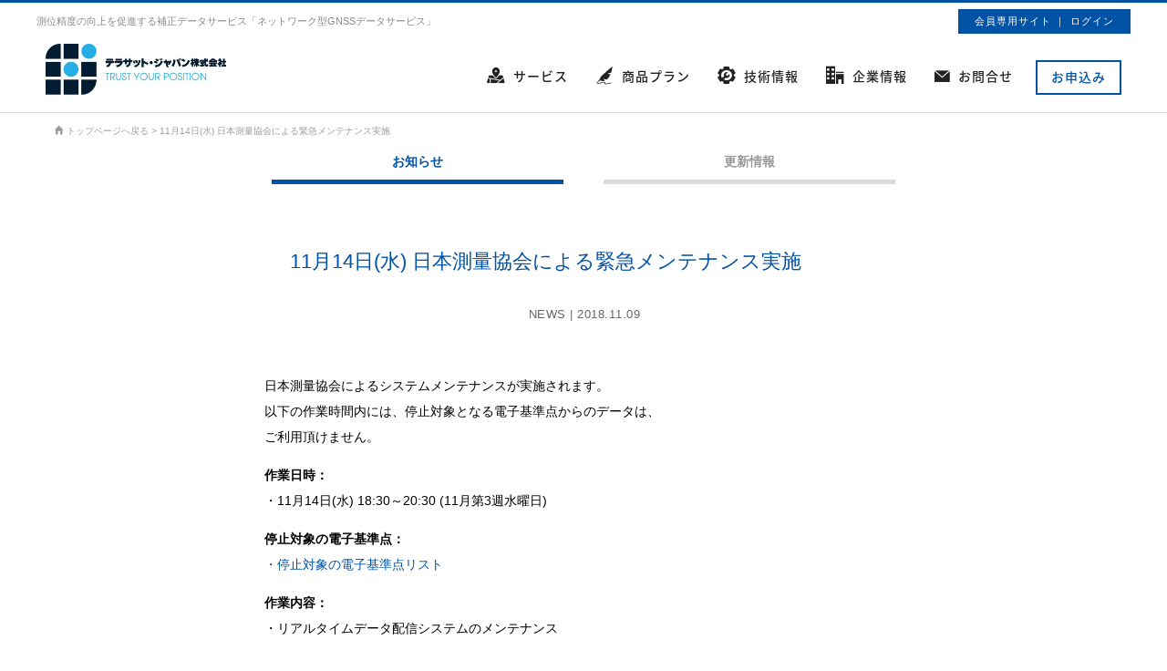

--- FILE ---
content_type: text/html; charset=UTF-8
request_url: https://www.terasat.co.jp/archives/1753.html
body_size: 8151
content:
<!DOCTYPE html>
<html dir="ltr" lang="ja" prefix="og: https://ogp.me/ns#">

<head>
	<meta charset="UTF-8">
	<meta name="viewport" content="width=device-width, initial-scale=1, minimum-scale=0.5, maximum-scale=2, user-scalable=yes">
	<meta name="msvalidate.01" content="570CE745A52ADC08E31E2F4C49DB97CA">
	<link rel="icon" href="https://www.terasat.co.jp/wp-content/themes/style/images/favicon.ico">
    <link rel="stylesheet" href="https://www.terasat.co.jp/wp-content/themes/style/style.min.css" media="all">
	<link rel="stylesheet" href="https://fonts.googleapis.com/icon?family=Material+Icons">
	<link rel="stylesheet" href="//fonts.googleapis.com/earlyaccess/notosansjapanese.css">
    <link rel="preconnect" href="https://fonts.gstatic.com">
    <link href="https://fonts.googleapis.com/css2?family=Roboto:wght@700&display=swap" rel="stylesheet">
	<script src="https://www.terasat.co.jp/wp-content/themes/style/js/jquery.js" charset="utf-8"></script>
	<script src="https://www.terasat.co.jp/wp-content/themes/style/js/jquery.easing.1.3.min.js" charset="UTF-8"></script>
    <script src="https://www.terasat.co.jp/wp-content/themes/style/js/core.js" charset="UTF-8"></script>
    
    <title>11月14日(水) 日本測量協会による緊急メンテナンス実施 | お知らせ || テラサット・ジャパン</title>

		<!-- All in One SEO 4.9.1.1 - aioseo.com -->
	<meta name="description" content="日本測量協会によるシステムメンテナンスが実施されます。 以下の作業時間内には、停止対象となる電子基準点からのデ" />
	<meta name="robots" content="max-image-preview:large" />
	<meta name="author" content="trst@editor"/>
	<meta name="keywords" content="お知らせ" />
	<link rel="canonical" href="https://www.terasat.co.jp/archives/1753.html" />
	<meta name="generator" content="All in One SEO (AIOSEO) 4.9.1.1" />
		<meta property="og:locale" content="ja_JP" />
		<meta property="og:site_name" content="テラサット・ジャパン | 測位精度の向上を促進する補正データサービス「ネットワーク型GNSSデータサービス」" />
		<meta property="og:type" content="article" />
		<meta property="og:title" content="11月14日(水) 日本測量協会による緊急メンテナンス実施 | お知らせ || テラサット・ジャパン" />
		<meta property="og:description" content="日本測量協会によるシステムメンテナンスが実施されます。 以下の作業時間内には、停止対象となる電子基準点からのデ" />
		<meta property="og:url" content="https://www.terasat.co.jp/archives/1753.html" />
		<meta property="og:image" content="https://www.terasat.co.jp/wp-content/uploads/2020/06/cropped-site-icon.png" />
		<meta property="og:image:secure_url" content="https://www.terasat.co.jp/wp-content/uploads/2020/06/cropped-site-icon.png" />
		<meta property="og:image:width" content="512" />
		<meta property="og:image:height" content="512" />
		<meta property="article:published_time" content="2018-11-09T06:21:01+00:00" />
		<meta property="article:modified_time" content="2018-12-26T06:56:27+00:00" />
		<meta name="twitter:card" content="summary" />
		<meta name="twitter:site" content="@TERASAT_JP" />
		<meta name="twitter:title" content="11月14日(水) 日本測量協会による緊急メンテナンス実施 | お知らせ || テラサット・ジャパン" />
		<meta name="twitter:description" content="日本測量協会によるシステムメンテナンスが実施されます。 以下の作業時間内には、停止対象となる電子基準点からのデ" />
		<meta name="twitter:creator" content="@TERASAT_JP" />
		<meta name="twitter:image" content="https://www.terasat.co.jp/wp-content/uploads/2020/06/cropped-site-icon.png" />
		<script type="application/ld+json" class="aioseo-schema">
			{"@context":"https:\/\/schema.org","@graph":[{"@type":"Article","@id":"https:\/\/www.terasat.co.jp\/archives\/1753.html#article","name":"11\u670814\u65e5(\u6c34) \u65e5\u672c\u6e2c\u91cf\u5354\u4f1a\u306b\u3088\u308b\u7dca\u6025\u30e1\u30f3\u30c6\u30ca\u30f3\u30b9\u5b9f\u65bd | \u304a\u77e5\u3089\u305b || \u30c6\u30e9\u30b5\u30c3\u30c8\u30fb\u30b8\u30e3\u30d1\u30f3","headline":"11\u670814\u65e5(\u6c34) \u65e5\u672c\u6e2c\u91cf\u5354\u4f1a\u306b\u3088\u308b\u7dca\u6025\u30e1\u30f3\u30c6\u30ca\u30f3\u30b9\u5b9f\u65bd","author":{"@id":"https:\/\/www.terasat.co.jp\/archives\/author\/trsteditor#author"},"publisher":{"@id":"https:\/\/www.terasat.co.jp\/#organization"},"datePublished":"2018-11-09T15:21:01+09:00","dateModified":"2018-12-26T06:56:27+09:00","inLanguage":"ja","mainEntityOfPage":{"@id":"https:\/\/www.terasat.co.jp\/archives\/1753.html#webpage"},"isPartOf":{"@id":"https:\/\/www.terasat.co.jp\/archives\/1753.html#webpage"},"articleSection":"\u304a\u77e5\u3089\u305b"},{"@type":"BreadcrumbList","@id":"https:\/\/www.terasat.co.jp\/archives\/1753.html#breadcrumblist","itemListElement":[{"@type":"ListItem","@id":"https:\/\/www.terasat.co.jp#listItem","position":1,"name":"Home","item":"https:\/\/www.terasat.co.jp","nextItem":{"@type":"ListItem","@id":"https:\/\/www.terasat.co.jp\/archives\/category\/news#listItem","name":"\u304a\u77e5\u3089\u305b"}},{"@type":"ListItem","@id":"https:\/\/www.terasat.co.jp\/archives\/category\/news#listItem","position":2,"name":"\u304a\u77e5\u3089\u305b","item":"https:\/\/www.terasat.co.jp\/archives\/category\/news","nextItem":{"@type":"ListItem","@id":"https:\/\/www.terasat.co.jp\/archives\/1753.html#listItem","name":"11\u670814\u65e5(\u6c34) \u65e5\u672c\u6e2c\u91cf\u5354\u4f1a\u306b\u3088\u308b\u7dca\u6025\u30e1\u30f3\u30c6\u30ca\u30f3\u30b9\u5b9f\u65bd"},"previousItem":{"@type":"ListItem","@id":"https:\/\/www.terasat.co.jp#listItem","name":"Home"}},{"@type":"ListItem","@id":"https:\/\/www.terasat.co.jp\/archives\/1753.html#listItem","position":3,"name":"11\u670814\u65e5(\u6c34) \u65e5\u672c\u6e2c\u91cf\u5354\u4f1a\u306b\u3088\u308b\u7dca\u6025\u30e1\u30f3\u30c6\u30ca\u30f3\u30b9\u5b9f\u65bd","previousItem":{"@type":"ListItem","@id":"https:\/\/www.terasat.co.jp\/archives\/category\/news#listItem","name":"\u304a\u77e5\u3089\u305b"}}]},{"@type":"Organization","@id":"https:\/\/www.terasat.co.jp\/#organization","name":"\u30c6\u30e9\u30b5\u30c3\u30c8\u30fb\u30b8\u30e3\u30d1\u30f3","description":"\u6e2c\u4f4d\u7cbe\u5ea6\u306e\u5411\u4e0a\u3092\u4fc3\u9032\u3059\u308b\u88dc\u6b63\u30c7\u30fc\u30bf\u30b5\u30fc\u30d3\u30b9\u300c\u30cd\u30c3\u30c8\u30ef\u30fc\u30af\u578bGNSS\u30c7\u30fc\u30bf\u30b5\u30fc\u30d3\u30b9\u300d","url":"https:\/\/www.terasat.co.jp\/","sameAs":["https:\/\/twitter.com\/TERASAT_JP"]},{"@type":"Person","@id":"https:\/\/www.terasat.co.jp\/archives\/author\/trsteditor#author","url":"https:\/\/www.terasat.co.jp\/archives\/author\/trsteditor","name":"trst@editor"},{"@type":"WebPage","@id":"https:\/\/www.terasat.co.jp\/archives\/1753.html#webpage","url":"https:\/\/www.terasat.co.jp\/archives\/1753.html","name":"11\u670814\u65e5(\u6c34) \u65e5\u672c\u6e2c\u91cf\u5354\u4f1a\u306b\u3088\u308b\u7dca\u6025\u30e1\u30f3\u30c6\u30ca\u30f3\u30b9\u5b9f\u65bd | \u304a\u77e5\u3089\u305b || \u30c6\u30e9\u30b5\u30c3\u30c8\u30fb\u30b8\u30e3\u30d1\u30f3","description":"\u65e5\u672c\u6e2c\u91cf\u5354\u4f1a\u306b\u3088\u308b\u30b7\u30b9\u30c6\u30e0\u30e1\u30f3\u30c6\u30ca\u30f3\u30b9\u304c\u5b9f\u65bd\u3055\u308c\u307e\u3059\u3002 \u4ee5\u4e0b\u306e\u4f5c\u696d\u6642\u9593\u5185\u306b\u306f\u3001\u505c\u6b62\u5bfe\u8c61\u3068\u306a\u308b\u96fb\u5b50\u57fa\u6e96\u70b9\u304b\u3089\u306e\u30c7","inLanguage":"ja","isPartOf":{"@id":"https:\/\/www.terasat.co.jp\/#website"},"breadcrumb":{"@id":"https:\/\/www.terasat.co.jp\/archives\/1753.html#breadcrumblist"},"author":{"@id":"https:\/\/www.terasat.co.jp\/archives\/author\/trsteditor#author"},"creator":{"@id":"https:\/\/www.terasat.co.jp\/archives\/author\/trsteditor#author"},"datePublished":"2018-11-09T15:21:01+09:00","dateModified":"2018-12-26T06:56:27+09:00"},{"@type":"WebSite","@id":"https:\/\/www.terasat.co.jp\/#website","url":"https:\/\/www.terasat.co.jp\/","name":"\u30c6\u30e9\u30b5\u30c3\u30c8\u30fb\u30b8\u30e3\u30d1\u30f3","description":"\u6e2c\u4f4d\u7cbe\u5ea6\u306e\u5411\u4e0a\u3092\u4fc3\u9032\u3059\u308b\u88dc\u6b63\u30c7\u30fc\u30bf\u30b5\u30fc\u30d3\u30b9\u300c\u30cd\u30c3\u30c8\u30ef\u30fc\u30af\u578bGNSS\u30c7\u30fc\u30bf\u30b5\u30fc\u30d3\u30b9\u300d","inLanguage":"ja","publisher":{"@id":"https:\/\/www.terasat.co.jp\/#organization"}}]}
		</script>
		<!-- All in One SEO -->

<link rel="alternate" title="oEmbed (JSON)" type="application/json+oembed" href="https://www.terasat.co.jp/wp-json/oembed/1.0/embed?url=https%3A%2F%2Fwww.terasat.co.jp%2Farchives%2F1753.html" />
<link rel="alternate" title="oEmbed (XML)" type="text/xml+oembed" href="https://www.terasat.co.jp/wp-json/oembed/1.0/embed?url=https%3A%2F%2Fwww.terasat.co.jp%2Farchives%2F1753.html&#038;format=xml" />
<style id='wp-img-auto-sizes-contain-inline-css' type='text/css'>
img:is([sizes=auto i],[sizes^="auto," i]){contain-intrinsic-size:3000px 1500px}
/*# sourceURL=wp-img-auto-sizes-contain-inline-css */
</style>
<style id='wp-block-library-inline-css' type='text/css'>
:root{--wp-block-synced-color:#7a00df;--wp-block-synced-color--rgb:122,0,223;--wp-bound-block-color:var(--wp-block-synced-color);--wp-editor-canvas-background:#ddd;--wp-admin-theme-color:#007cba;--wp-admin-theme-color--rgb:0,124,186;--wp-admin-theme-color-darker-10:#006ba1;--wp-admin-theme-color-darker-10--rgb:0,107,160.5;--wp-admin-theme-color-darker-20:#005a87;--wp-admin-theme-color-darker-20--rgb:0,90,135;--wp-admin-border-width-focus:2px}@media (min-resolution:192dpi){:root{--wp-admin-border-width-focus:1.5px}}.wp-element-button{cursor:pointer}:root .has-very-light-gray-background-color{background-color:#eee}:root .has-very-dark-gray-background-color{background-color:#313131}:root .has-very-light-gray-color{color:#eee}:root .has-very-dark-gray-color{color:#313131}:root .has-vivid-green-cyan-to-vivid-cyan-blue-gradient-background{background:linear-gradient(135deg,#00d084,#0693e3)}:root .has-purple-crush-gradient-background{background:linear-gradient(135deg,#34e2e4,#4721fb 50%,#ab1dfe)}:root .has-hazy-dawn-gradient-background{background:linear-gradient(135deg,#faaca8,#dad0ec)}:root .has-subdued-olive-gradient-background{background:linear-gradient(135deg,#fafae1,#67a671)}:root .has-atomic-cream-gradient-background{background:linear-gradient(135deg,#fdd79a,#004a59)}:root .has-nightshade-gradient-background{background:linear-gradient(135deg,#330968,#31cdcf)}:root .has-midnight-gradient-background{background:linear-gradient(135deg,#020381,#2874fc)}:root{--wp--preset--font-size--normal:16px;--wp--preset--font-size--huge:42px}.has-regular-font-size{font-size:1em}.has-larger-font-size{font-size:2.625em}.has-normal-font-size{font-size:var(--wp--preset--font-size--normal)}.has-huge-font-size{font-size:var(--wp--preset--font-size--huge)}.has-text-align-center{text-align:center}.has-text-align-left{text-align:left}.has-text-align-right{text-align:right}.has-fit-text{white-space:nowrap!important}#end-resizable-editor-section{display:none}.aligncenter{clear:both}.items-justified-left{justify-content:flex-start}.items-justified-center{justify-content:center}.items-justified-right{justify-content:flex-end}.items-justified-space-between{justify-content:space-between}.screen-reader-text{border:0;clip-path:inset(50%);height:1px;margin:-1px;overflow:hidden;padding:0;position:absolute;width:1px;word-wrap:normal!important}.screen-reader-text:focus{background-color:#ddd;clip-path:none;color:#444;display:block;font-size:1em;height:auto;left:5px;line-height:normal;padding:15px 23px 14px;text-decoration:none;top:5px;width:auto;z-index:100000}html :where(.has-border-color){border-style:solid}html :where([style*=border-top-color]){border-top-style:solid}html :where([style*=border-right-color]){border-right-style:solid}html :where([style*=border-bottom-color]){border-bottom-style:solid}html :where([style*=border-left-color]){border-left-style:solid}html :where([style*=border-width]){border-style:solid}html :where([style*=border-top-width]){border-top-style:solid}html :where([style*=border-right-width]){border-right-style:solid}html :where([style*=border-bottom-width]){border-bottom-style:solid}html :where([style*=border-left-width]){border-left-style:solid}html :where(img[class*=wp-image-]){height:auto;max-width:100%}:where(figure){margin:0 0 1em}html :where(.is-position-sticky){--wp-admin--admin-bar--position-offset:var(--wp-admin--admin-bar--height,0px)}@media screen and (max-width:600px){html :where(.is-position-sticky){--wp-admin--admin-bar--position-offset:0px}}

/*# sourceURL=wp-block-library-inline-css */
</style><style id='global-styles-inline-css' type='text/css'>
:root{--wp--preset--aspect-ratio--square: 1;--wp--preset--aspect-ratio--4-3: 4/3;--wp--preset--aspect-ratio--3-4: 3/4;--wp--preset--aspect-ratio--3-2: 3/2;--wp--preset--aspect-ratio--2-3: 2/3;--wp--preset--aspect-ratio--16-9: 16/9;--wp--preset--aspect-ratio--9-16: 9/16;--wp--preset--color--black: #000000;--wp--preset--color--cyan-bluish-gray: #abb8c3;--wp--preset--color--white: #ffffff;--wp--preset--color--pale-pink: #f78da7;--wp--preset--color--vivid-red: #cf2e2e;--wp--preset--color--luminous-vivid-orange: #ff6900;--wp--preset--color--luminous-vivid-amber: #fcb900;--wp--preset--color--light-green-cyan: #7bdcb5;--wp--preset--color--vivid-green-cyan: #00d084;--wp--preset--color--pale-cyan-blue: #8ed1fc;--wp--preset--color--vivid-cyan-blue: #0693e3;--wp--preset--color--vivid-purple: #9b51e0;--wp--preset--gradient--vivid-cyan-blue-to-vivid-purple: linear-gradient(135deg,rgb(6,147,227) 0%,rgb(155,81,224) 100%);--wp--preset--gradient--light-green-cyan-to-vivid-green-cyan: linear-gradient(135deg,rgb(122,220,180) 0%,rgb(0,208,130) 100%);--wp--preset--gradient--luminous-vivid-amber-to-luminous-vivid-orange: linear-gradient(135deg,rgb(252,185,0) 0%,rgb(255,105,0) 100%);--wp--preset--gradient--luminous-vivid-orange-to-vivid-red: linear-gradient(135deg,rgb(255,105,0) 0%,rgb(207,46,46) 100%);--wp--preset--gradient--very-light-gray-to-cyan-bluish-gray: linear-gradient(135deg,rgb(238,238,238) 0%,rgb(169,184,195) 100%);--wp--preset--gradient--cool-to-warm-spectrum: linear-gradient(135deg,rgb(74,234,220) 0%,rgb(151,120,209) 20%,rgb(207,42,186) 40%,rgb(238,44,130) 60%,rgb(251,105,98) 80%,rgb(254,248,76) 100%);--wp--preset--gradient--blush-light-purple: linear-gradient(135deg,rgb(255,206,236) 0%,rgb(152,150,240) 100%);--wp--preset--gradient--blush-bordeaux: linear-gradient(135deg,rgb(254,205,165) 0%,rgb(254,45,45) 50%,rgb(107,0,62) 100%);--wp--preset--gradient--luminous-dusk: linear-gradient(135deg,rgb(255,203,112) 0%,rgb(199,81,192) 50%,rgb(65,88,208) 100%);--wp--preset--gradient--pale-ocean: linear-gradient(135deg,rgb(255,245,203) 0%,rgb(182,227,212) 50%,rgb(51,167,181) 100%);--wp--preset--gradient--electric-grass: linear-gradient(135deg,rgb(202,248,128) 0%,rgb(113,206,126) 100%);--wp--preset--gradient--midnight: linear-gradient(135deg,rgb(2,3,129) 0%,rgb(40,116,252) 100%);--wp--preset--font-size--small: 13px;--wp--preset--font-size--medium: 20px;--wp--preset--font-size--large: 36px;--wp--preset--font-size--x-large: 42px;--wp--preset--spacing--20: 0.44rem;--wp--preset--spacing--30: 0.67rem;--wp--preset--spacing--40: 1rem;--wp--preset--spacing--50: 1.5rem;--wp--preset--spacing--60: 2.25rem;--wp--preset--spacing--70: 3.38rem;--wp--preset--spacing--80: 5.06rem;--wp--preset--shadow--natural: 6px 6px 9px rgba(0, 0, 0, 0.2);--wp--preset--shadow--deep: 12px 12px 50px rgba(0, 0, 0, 0.4);--wp--preset--shadow--sharp: 6px 6px 0px rgba(0, 0, 0, 0.2);--wp--preset--shadow--outlined: 6px 6px 0px -3px rgb(255, 255, 255), 6px 6px rgb(0, 0, 0);--wp--preset--shadow--crisp: 6px 6px 0px rgb(0, 0, 0);}:where(.is-layout-flex){gap: 0.5em;}:where(.is-layout-grid){gap: 0.5em;}body .is-layout-flex{display: flex;}.is-layout-flex{flex-wrap: wrap;align-items: center;}.is-layout-flex > :is(*, div){margin: 0;}body .is-layout-grid{display: grid;}.is-layout-grid > :is(*, div){margin: 0;}:where(.wp-block-columns.is-layout-flex){gap: 2em;}:where(.wp-block-columns.is-layout-grid){gap: 2em;}:where(.wp-block-post-template.is-layout-flex){gap: 1.25em;}:where(.wp-block-post-template.is-layout-grid){gap: 1.25em;}.has-black-color{color: var(--wp--preset--color--black) !important;}.has-cyan-bluish-gray-color{color: var(--wp--preset--color--cyan-bluish-gray) !important;}.has-white-color{color: var(--wp--preset--color--white) !important;}.has-pale-pink-color{color: var(--wp--preset--color--pale-pink) !important;}.has-vivid-red-color{color: var(--wp--preset--color--vivid-red) !important;}.has-luminous-vivid-orange-color{color: var(--wp--preset--color--luminous-vivid-orange) !important;}.has-luminous-vivid-amber-color{color: var(--wp--preset--color--luminous-vivid-amber) !important;}.has-light-green-cyan-color{color: var(--wp--preset--color--light-green-cyan) !important;}.has-vivid-green-cyan-color{color: var(--wp--preset--color--vivid-green-cyan) !important;}.has-pale-cyan-blue-color{color: var(--wp--preset--color--pale-cyan-blue) !important;}.has-vivid-cyan-blue-color{color: var(--wp--preset--color--vivid-cyan-blue) !important;}.has-vivid-purple-color{color: var(--wp--preset--color--vivid-purple) !important;}.has-black-background-color{background-color: var(--wp--preset--color--black) !important;}.has-cyan-bluish-gray-background-color{background-color: var(--wp--preset--color--cyan-bluish-gray) !important;}.has-white-background-color{background-color: var(--wp--preset--color--white) !important;}.has-pale-pink-background-color{background-color: var(--wp--preset--color--pale-pink) !important;}.has-vivid-red-background-color{background-color: var(--wp--preset--color--vivid-red) !important;}.has-luminous-vivid-orange-background-color{background-color: var(--wp--preset--color--luminous-vivid-orange) !important;}.has-luminous-vivid-amber-background-color{background-color: var(--wp--preset--color--luminous-vivid-amber) !important;}.has-light-green-cyan-background-color{background-color: var(--wp--preset--color--light-green-cyan) !important;}.has-vivid-green-cyan-background-color{background-color: var(--wp--preset--color--vivid-green-cyan) !important;}.has-pale-cyan-blue-background-color{background-color: var(--wp--preset--color--pale-cyan-blue) !important;}.has-vivid-cyan-blue-background-color{background-color: var(--wp--preset--color--vivid-cyan-blue) !important;}.has-vivid-purple-background-color{background-color: var(--wp--preset--color--vivid-purple) !important;}.has-black-border-color{border-color: var(--wp--preset--color--black) !important;}.has-cyan-bluish-gray-border-color{border-color: var(--wp--preset--color--cyan-bluish-gray) !important;}.has-white-border-color{border-color: var(--wp--preset--color--white) !important;}.has-pale-pink-border-color{border-color: var(--wp--preset--color--pale-pink) !important;}.has-vivid-red-border-color{border-color: var(--wp--preset--color--vivid-red) !important;}.has-luminous-vivid-orange-border-color{border-color: var(--wp--preset--color--luminous-vivid-orange) !important;}.has-luminous-vivid-amber-border-color{border-color: var(--wp--preset--color--luminous-vivid-amber) !important;}.has-light-green-cyan-border-color{border-color: var(--wp--preset--color--light-green-cyan) !important;}.has-vivid-green-cyan-border-color{border-color: var(--wp--preset--color--vivid-green-cyan) !important;}.has-pale-cyan-blue-border-color{border-color: var(--wp--preset--color--pale-cyan-blue) !important;}.has-vivid-cyan-blue-border-color{border-color: var(--wp--preset--color--vivid-cyan-blue) !important;}.has-vivid-purple-border-color{border-color: var(--wp--preset--color--vivid-purple) !important;}.has-vivid-cyan-blue-to-vivid-purple-gradient-background{background: var(--wp--preset--gradient--vivid-cyan-blue-to-vivid-purple) !important;}.has-light-green-cyan-to-vivid-green-cyan-gradient-background{background: var(--wp--preset--gradient--light-green-cyan-to-vivid-green-cyan) !important;}.has-luminous-vivid-amber-to-luminous-vivid-orange-gradient-background{background: var(--wp--preset--gradient--luminous-vivid-amber-to-luminous-vivid-orange) !important;}.has-luminous-vivid-orange-to-vivid-red-gradient-background{background: var(--wp--preset--gradient--luminous-vivid-orange-to-vivid-red) !important;}.has-very-light-gray-to-cyan-bluish-gray-gradient-background{background: var(--wp--preset--gradient--very-light-gray-to-cyan-bluish-gray) !important;}.has-cool-to-warm-spectrum-gradient-background{background: var(--wp--preset--gradient--cool-to-warm-spectrum) !important;}.has-blush-light-purple-gradient-background{background: var(--wp--preset--gradient--blush-light-purple) !important;}.has-blush-bordeaux-gradient-background{background: var(--wp--preset--gradient--blush-bordeaux) !important;}.has-luminous-dusk-gradient-background{background: var(--wp--preset--gradient--luminous-dusk) !important;}.has-pale-ocean-gradient-background{background: var(--wp--preset--gradient--pale-ocean) !important;}.has-electric-grass-gradient-background{background: var(--wp--preset--gradient--electric-grass) !important;}.has-midnight-gradient-background{background: var(--wp--preset--gradient--midnight) !important;}.has-small-font-size{font-size: var(--wp--preset--font-size--small) !important;}.has-medium-font-size{font-size: var(--wp--preset--font-size--medium) !important;}.has-large-font-size{font-size: var(--wp--preset--font-size--large) !important;}.has-x-large-font-size{font-size: var(--wp--preset--font-size--x-large) !important;}
/*# sourceURL=global-styles-inline-css */
</style>

<style id='classic-theme-styles-inline-css' type='text/css'>
/*! This file is auto-generated */
.wp-block-button__link{color:#fff;background-color:#32373c;border-radius:9999px;box-shadow:none;text-decoration:none;padding:calc(.667em + 2px) calc(1.333em + 2px);font-size:1.125em}.wp-block-file__button{background:#32373c;color:#fff;text-decoration:none}
/*# sourceURL=/wp-includes/css/classic-themes.min.css */
</style>
<link rel='stylesheet' id='contact-form-7-css' href='https://www.terasat.co.jp/wp-content/plugins/contact-form-7/includes/css/styles.css?ver=6.1.4' type='text/css' media='all' />
<link rel='stylesheet' id='wp-pagenavi-css' href='https://www.terasat.co.jp/wp-content/plugins/wp-pagenavi/pagenavi-css.css?ver=2.70' type='text/css' media='all' />
<script type="text/javascript" src="https://www.terasat.co.jp/wp-includes/js/jquery/jquery.min.js?ver=3.7.1" id="jquery-core-js"></script>
<script type="text/javascript" src="https://www.terasat.co.jp/wp-includes/js/jquery/jquery-migrate.min.js?ver=3.4.1" id="jquery-migrate-js"></script>
<link rel="https://api.w.org/" href="https://www.terasat.co.jp/wp-json/" /><link rel="alternate" title="JSON" type="application/json" href="https://www.terasat.co.jp/wp-json/wp/v2/posts/1753" /><link rel='shortlink' href='https://www.terasat.co.jp/?p=1753' />
<link rel="icon" href="https://www.terasat.co.jp/wp-content/uploads/2024/07/cropped-terasat-icon-32x32.png" sizes="32x32" />
<link rel="icon" href="https://www.terasat.co.jp/wp-content/uploads/2024/07/cropped-terasat-icon-192x192.png" sizes="192x192" />
<link rel="apple-touch-icon" href="https://www.terasat.co.jp/wp-content/uploads/2024/07/cropped-terasat-icon-180x180.png" />
<meta name="msapplication-TileImage" content="https://www.terasat.co.jp/wp-content/uploads/2024/07/cropped-terasat-icon-270x270.png" />
	<!-- Google tag (gtag.js) -->
<script async src="https://www.googletagmanager.com/gtag/js?id=G-K0R52J0X6T"></script>
<script>
  window.dataLayer = window.dataLayer || [];
  function gtag(){dataLayer.push(arguments);}
  gtag('js', new Date());

  gtag('config', 'G-K0R52J0X6T');
</script>	</head>

<body>
	<a name="top" id="top"></a>

	<noscript><p class="caution">Enable Javascript to browse this site, please.<br>
	このページを使用するには、Javascript を有効にする必要があります。</p></noscript>

	<div id="header">
		<div id="header-inner" >

			<div id="tag">
				<div id="tagline">測位精度の向上を促進する補正データサービス「ネットワーク型GNSSデータサービス」</div>
									<a class="headerbn" href="https://www.terasat.co.jp/form.html"><p>会員専用サイト ｜ ログイン</p></a>
							</div>

			<div id="navi-area">
                                    <div id="logo">
                        <div id="top"><a href="https://www.terasat.co.jp/">テラサット・ジャパン株式会社</a></div>
                    </div>
                
                <div id="navi">
                    <div class="gnavi">
                        <input type="checkbox" id="Panel1" class="on-off">
                        <label for="Panel1"></label>
                        <ul>
                            <li class="has-child">
                                <a href="https://www.terasat.co.jp/service.html">
                                    <span class="icon-location-on-map fs0"></span><span class="mls">サービス</span>
                                </a>
                                <ul>
                                    <li><a href="https://www.terasat.co.jp/service.html/#sv1">リアルタイムデータ配信</a></li>
                                    <li><a href="https://www.terasat.co.jp/service.html/#sv2">後処理データ配信</a></li>
                                    <li><a href="https://www.terasat.co.jp/service.html/#sv3">観測状況データ提供</a></li>
                                </ul>
                            </li>
                            <li class="has-child">
                                <a href="https://www.terasat.co.jp/plan.html">
                                    <span class="icon-pen fs0"></span><span class="mls">商品プラン</span>
                                </a>
                                <ul>
                                    <li><a href="https://www.terasat.co.jp/plan.html/#plan">定額商品プラン</a></li>
                                    <li><a href="https://www.terasat.co.jp/plan.html/#plan2">プリペイド商品プラン</a></li>
                                </ul>
                            </li>
                            <li class="has-child">
                                <a href="https://www.terasat.co.jp/archives/category/technicalinfo">
                                    <span class="icon-setting-spanner fs0"></span><span class="mls">技術情報</span>
                                </a>
                                <ul>
                                    <li><a href="https://www.terasat.co.jp/archives/137.html">構築に利用するシステム</a></li>
                                    <li><a href="https://www.terasat.co.jp/archives/129.html">GNSS補正データについて</a></li>
                                    <li><a href="https://www.terasat.co.jp/archives/131.html">提供情報</a></li>
                                    <li><a href="https://www.terasat.co.jp/archives/377.html">飛来予測確認</a></li>
                                    <li><a href="https://www.terasat.co.jp/archives/493.html">検証結果報告</a></li>
                                    <li><a href="https://www.terasat.co.jp/archives/category/technicalinfo/#columnarea">コラム(サポート日誌より)</a></li>
                                    <li><a href="https://www.terasat.co.jp/archives/306.html">提供専用アプリ</a></li>
                                </ul>
                            </li>
                            <li class="">
                                <a href="https://www.terasat.co.jp/about.html">
                                    <span class="icon-office fs0"></span><span class="mls">企業情報</span>
                                </a>
                            </li>
                            <li class="">
                                <a href="https://www.terasat.co.jp/page_qa.html">
                                    <span class="icon-mail61 fs3"></span><span class="mls">お問合せ</span>
                                </a>
                            </li>
                            <li class="">
                                <a href="https://www.terasat.co.jp/order.html">お申込み</a>
                            </li>
                        </ul>
                    </div>
                </div>

            </div>

		</div>
	</div>

	<div id="container">
	<!-- topicpath -->
	<div id="topicpath">
		<div class="breadcrumbs" typeof="BreadcrumbList" vocab="http://schema.org/">
			<!-- Breadcrumb NavXT 7.5.0 -->
<span property="itemListElement" typeof="ListItem"><a property="item" typeof="WebPage" title="Go to テラサット・ジャパン." href="https://www.terasat.co.jp" class="home" ><span property="name"><span class="icon-home18"></span> トップページへ戻る</span></a><meta property="position" content="1"></span> &gt; <span property="itemListElement" typeof="ListItem"><span property="name" class="post post-post current-item">11月14日(水) 日本測量協会による緊急メンテナンス実施</span><meta property="url" content="https://www.terasat.co.jp/archives/1753.html"><meta property="position" content="2"></span>		</div>
	</div>
	<!--// topicpath -->

	<!--contetns-->
	<div id="content">

		
						<!--category menu start-->
			<!-- secondary-->
<div id="secondary">
<div id="sidebar-1">
<div id="category">
	<div class="sidebarcolumn"><h2 class="widgettitle">news</h2><div class="menu-news-3-container"><ul id="menu-news-3" class="menu"><li id="menu-item-112" class="menu-item menu-item-type-taxonomy menu-item-object-category current-post-ancestor current-menu-parent current-post-parent menu-item-112"><a href="https://www.terasat.co.jp/archives/category/news">お知らせ</a></li>
<li id="menu-item-113" class="menu-item menu-item-type-taxonomy menu-item-object-category menu-item-113"><a href="https://www.terasat.co.jp/archives/category/update">更新情報</a></li>
</ul></div></div> 	</div>
</div>
</div>
<!--// secondary-->			<!--category menu end-->
			
			<!--main-->
			<div id="main">

				<!--entry-sigle-->
								<div id="entry-single" id="post-1753">
				
										
										
						<!--titlearea-->
						<div class="titlearea">
							<!--page-title-->
							<h1 class="page-title">11月14日(水) 日本測量協会による緊急メンテナンス実施</h1>
							<!--// page-title-->
							<!--categoryid-->
							<div class="categoryid">
															news | <span class="postmetadata">2018.11.09</span>
														</div>
							<!--// categoryid-->
						</div>
						<!--// titlearea-->

						<!--entrypost start-->
													<div class="entrypost">
								<p>日本測量協会によるシステムメンテナンスが実施されます。<br />
以下の作業時間内には、停止対象となる電子基準点からのデータは、<br />
ご利用頂けません。</p>
<p><strong>作業日時：</strong><br />
・11月14日(水) 18:30～20:30 (11月第3週水曜日)</p>
<p><strong>停止対象の電子基準点：</strong><br />
<a class="noline" href="https://www.terasat.co.jp/wp-content/uploads/2018/11/ElectronicReferencePoint-list.pdf" target="_blank" rel="noopener"> ・停止対象の電子基準点リスト</a></p>
<p><strong>作業内容：</strong><br />
・リアルタイムデータ配信システムのメンテナンス</p>
<p>上記時間帯に、サーバの再起動を実施するとのことで、<br />
日本テラサットからのデータ配信にも一部影響があります。</p>
<p>ご不便をおかけしますが、ご了承いただきますよう、お願い申し上げます。</p>
							</div>
												<!--// entrypost-->

											

				</div>
				<!--// entry-sigle-->

			</div>
			<!--// main-->

		
	</div>
	<!--//contetns-->

	</div>

	<div id="footer">
		<div id="footer-inner">

			<div class="copyright">
				<p id="colophon"><img src="https://www.terasat.co.jp/wp-content/themes/style/images/logo-mini.jpg" width="21" height="21" alt="テラサット・ジャパン株式会社"  style="vertical-align:middle;">&copy;&nbsp;2024&nbsp;Terasat Japan Co. Ltd.</p>
			</div>

			<div class="policy">
				<p><a href="https://www.terasat.co.jp/privacy.html">PRIVACY POLICY</a>　｜　<a href="https://www.terasat.co.jp/asct.html">特定商取引に関する表記</a></p>
			</div>
	
		</div>
	</div>

	<script type="speculationrules">
{"prefetch":[{"source":"document","where":{"and":[{"href_matches":"/*"},{"not":{"href_matches":["/wp-*.php","/wp-admin/*","/wp-content/uploads/*","/wp-content/*","/wp-content/plugins/*","/wp-content/themes/style/*","/*\\?(.+)"]}},{"not":{"selector_matches":"a[rel~=\"nofollow\"]"}},{"not":{"selector_matches":".no-prefetch, .no-prefetch a"}}]},"eagerness":"conservative"}]}
</script>
<script type="text/javascript" id="vk-ltc-js-js-extra">
/* <![CDATA[ */
var vkLtc = {"ajaxurl":"https://www.terasat.co.jp/wp-admin/admin-ajax.php"};
//# sourceURL=vk-ltc-js-js-extra
/* ]]> */
</script>
<script type="text/javascript" src="https://www.terasat.co.jp/wp-content/plugins/vk-link-target-controller/js/script.min.js?ver=1.7.9.0" id="vk-ltc-js-js"></script>
<script type="module"  src="https://www.terasat.co.jp/wp-content/plugins/all-in-one-seo-pack/dist/Lite/assets/table-of-contents.95d0dfce.js?ver=4.9.1.1" id="aioseo/js/src/vue/standalone/blocks/table-of-contents/frontend.js-js"></script>
<script type="text/javascript" src="https://www.terasat.co.jp/wp-includes/js/dist/hooks.min.js?ver=dd5603f07f9220ed27f1" id="wp-hooks-js"></script>
<script type="text/javascript" src="https://www.terasat.co.jp/wp-includes/js/dist/i18n.min.js?ver=c26c3dc7bed366793375" id="wp-i18n-js"></script>
<script type="text/javascript" id="wp-i18n-js-after">
/* <![CDATA[ */
wp.i18n.setLocaleData( { 'text direction\u0004ltr': [ 'ltr' ] } );
//# sourceURL=wp-i18n-js-after
/* ]]> */
</script>
<script type="text/javascript" src="https://www.terasat.co.jp/wp-content/plugins/contact-form-7/includes/swv/js/index.js?ver=6.1.4" id="swv-js"></script>
<script type="text/javascript" id="contact-form-7-js-translations">
/* <![CDATA[ */
( function( domain, translations ) {
	var localeData = translations.locale_data[ domain ] || translations.locale_data.messages;
	localeData[""].domain = domain;
	wp.i18n.setLocaleData( localeData, domain );
} )( "contact-form-7", {"translation-revision-date":"2025-11-30 08:12:23+0000","generator":"GlotPress\/4.0.3","domain":"messages","locale_data":{"messages":{"":{"domain":"messages","plural-forms":"nplurals=1; plural=0;","lang":"ja_JP"},"This contact form is placed in the wrong place.":["\u3053\u306e\u30b3\u30f3\u30bf\u30af\u30c8\u30d5\u30a9\u30fc\u30e0\u306f\u9593\u9055\u3063\u305f\u4f4d\u7f6e\u306b\u7f6e\u304b\u308c\u3066\u3044\u307e\u3059\u3002"],"Error:":["\u30a8\u30e9\u30fc:"]}},"comment":{"reference":"includes\/js\/index.js"}} );
//# sourceURL=contact-form-7-js-translations
/* ]]> */
</script>
<script type="text/javascript" id="contact-form-7-js-before">
/* <![CDATA[ */
var wpcf7 = {
    "api": {
        "root": "https:\/\/www.terasat.co.jp\/wp-json\/",
        "namespace": "contact-form-7\/v1"
    }
};
//# sourceURL=contact-form-7-js-before
/* ]]> */
</script>
<script type="text/javascript" src="https://www.terasat.co.jp/wp-content/plugins/contact-form-7/includes/js/index.js?ver=6.1.4" id="contact-form-7-js"></script>
<script type="text/javascript" id="wpcf7-ga-events-js-before">
/* <![CDATA[ */
var cf7GASendActions = {"invalid":"true","spam":"true","mail_sent":"true","mail_failed":"true","sent":"false"}, cf7FormIDs = {"ID_7194":"\u30a2\u30ab\u30a6\u30f3\u30c8\u30b7\u30fc\u30c8\u767b\u9332","ID_6873":"testform","ID_771":"\u5168\u984d\u8fd4\u91d1\u30ad\u30e3\u30f3\u30da\u30fc\u30f3\u30b5\u30fc\u30d3\u30b9\u7533\u8fbc\u307f","ID_464":"\u5951\u7d04\u30d7\u30e9\u30f3\u5909\u66f4","ID_167":"1\u30f6\u6708\u7121\u6599\u4e57\u308a\u63db\u3048\u30ad\u30e3\u30f3\u30da\u30fc\u30f3\u304a\u7533\u8fbc\u307f","ID_108":"\u304a\u7533\u8fbc\u307f","ID_5":"\u304a\u554f\u3044\u5408\u308f\u305b"};
//# sourceURL=wpcf7-ga-events-js-before
/* ]]> */
</script>
<script type="text/javascript" src="https://www.terasat.co.jp/wp-content/plugins/cf7-google-analytics/js/cf7-google-analytics.min.js?ver=1.8.10" id="wpcf7-ga-events-js"></script>
		<!-- scrolltopcontrol -->
	<script src="https://www.terasat.co.jp/wp-content/themes/style/js/scrolltopcontrol.min.js"></script>

</body>
</html>


--- FILE ---
content_type: text/css
request_url: https://www.terasat.co.jp/wp-content/themes/style/style.min.css
body_size: 12312
content:
@charset "utf-8";@font-face{font-family:icomoon;src:url(fonts/icomoon.eot?tcbfoh);src:url(fonts/icomoon.eot?tcbfoh#iefix) format('embedded-opentype'),url(fonts/icomoon.ttf?tcbfoh) format('truetype'),url(fonts/icomoon.woff?tcbfoh) format('woff'),url(fonts/icomoon.svg?tcbfoh#icomoon) format('svg');font-weight:400;font-style:normal}[class*=" icon-"],[class^=icon-]{font-family:icomoon!important;font-style:normal;font-weight:400;font-variant:normal;text-transform:none;line-height:1;-webkit-font-smoothing:antialiased;-moz-osx-font-smoothing:grayscale}.icon-setting-spanner:before{content:"\e901"}.icon-pen:before{content:"\e902"}.icon-location-on-map:before{content:"\e904"}.icon-buildings:before{content:"\e905"}.icon-engineering1:before{content:"\e600"}.icon-users1:before{content:"\e601"}.icon-technical:before{content:"\e602"}.icon-menu10:before{content:"\e603"}.icon-uniE602:before{content:"\e604"}.icon-printer8:before{content:"\e605"}.icon-pdf5:before{content:"\e606"}.icon-mailbox16:before{content:"\e607"}.icon-mail61:before{content:"\e608"}.icon-uniE603:before{content:"\e609"}.icon-black4:before{content:"\e60a"}.icon-arrow455:before{content:"\e60b"}.icon-apple3:before{content:"\e60c"}.icon-home18:before{content:"\e60d"}.icon-ascendant:before{content:"\e60e"}.icon-signal3:before{content:"\e60f"}.icon-uniE60C:before{content:"\e610"}.icon-satellite20:before{content:"\e611"}.icon-japanese6:before{content:"\e612"}.icon-next:before{content:"\e900"}.icon-office:before{content:"\e903"}.icon-podcast:before{content:"\e91c"}.icon-cog:before{content:"\e994"}.icon-cogs:before{content:"\e995"}.material-icons.pagetop{font-size:48px;background-color:#fff;border-radius:4px;opacity:.6}.grecaptcha-badge{bottom:80px!important}*{border:0;margin:0;padding:0}html{height:100%}body{margin:0;font-family:'Lucida Grande','Hiragino Kaku Gothic ProN','ヒラギノ角ゴ ProN W3',Meiryo,'メイリオ',sans-serif;text-align:center;line-height:160%;background-color:#fff;padding:0;font-size:13px}ol,ul{list-style:none}button,input,select,textarea{font-family:inherit;font-size:100%}.clearfix:after{content:".";display:block;clear:both;height:0;visibility:hidden}.clearfix{display:inline-table}.clearfix{display:inline-block}* html .clearfix{height:1%}.content-clear{clear:both}.clear{clear:both}.wrapper{display:flex;flex-flow:row wrap;justify-content:space-around}.wrapper div{margin-bottom:20px}.w-50{width:50%;box-sizing:border-box}.w-75{width:75%;box-sizing:border-box}.w-90{width:90%;box-sizing:border-box}.w-100{width:100%;box-sizing:border-box}.row{display:flex;flex-wrap:wrap;justify-content:space-between}.col-2{width:calc(16.666666% - 15px)}.col-3{width:calc(25% -15px)}.col-4{width:calc(33.333333% - 15px)}.col-6,.col-xs-6{width:calc(50% - 15px)}.col-8{width:calc(66.666667% - 15px)}.col-9{width:calc(75% - 15px)}.col-10{width:calc(83.333333% - 15px)}.col-12{width:100%}h1{text-align:center}h2{font-size:38px;letter-spacing:1px}h3{font-size:16px}h1.webform{color:#0052a5;font-size:36px;margin-top:20px;line-height:2em}h1.faq{color:#0052a5;font-size:36px;margin-top:20px;margin-bottom:20px;margin-left:0;line-height:2em}h2.faq{font-size:18px;font-weight:700;letter-spacing:1px;margin:3em 0 0 0;padding:0 0 10px 5px;border-bottom:1px dotted #ccc}h2.report{font-size:1.5em!important;font-weight:700;letter-spacing:1px;margin:60px 0 20px 0;padding:0 0 10px 0;border-bottom:1px dotted #ccc}h3.faq-question{font-size:1em!important}h3.report{line-height:1.4em;color:#0052a5;margin:2.5em 0 1.5em!important;text-align:center;font-weight:400!important;font-size:1.5em!important}h4.report{font-size:1.1em;margin:2em 0 .5em 0}.aligncenter{margin:10px auto 10px}.alignright{float:right;margin:5px 0 5px 15px}.alignleft{float:left;margin:5px 15px 5px 0}.txtcenter{text-align:center}.txtleft{text-align:left!important}.fullsize{width:100%}div.centerbox{display:table;margin:0 auto;width:auto}noscript .caution{margin:0}.xsml{font-size:70%}.sml{font-size:86%}.lsml{font-size:.96em}.sml_r{text-align:right;font-size:86%}.titlexsml{font-weight:400;font-size:70%}.lit_lrg-font{font-size:1.15em}.mid-font{font-size:1.3em}.large-font{font-size:1.5em}.xlarge{font-size:2em}.red{color:red}.gray{color:#666}.asterisk{vertical-align:super;font-size:70%}.ast{font-size:80%;color:red}sub,sup{font-size:70%}.caution{padding:10px;color:#e9e9e9;text-align:center;background-color:#c00;display:block;margin:0 auto 0}.fntw0{font-weight:400!important}.fntwb{font-weight:700!important}a:link{color:#0052a5;text-decoration:none}a:visited{color:#0052a5;text-decoration:none}a:active{color:#0052a5;text-decoration:none}a:hover{color:#1693a5;text-decoration:underline}a.noline:hover{text-decoration:none}a.nolink:hover{color:#000;text-decoration:none}a.links_to_external_sites{background:url(images/links_to_external_sites.gif) right 50% no-repeat!important;padding-right:18px!important}a.links_to_popup_window{background:url(images/links_to_popup_window.gif) right 50% no-repeat!important;padding-right:18px!important}a.links_to_pdf_files{background:url(images/pdf_small.gif) right 50% no-repeat!important;padding-right:18px!important}a.links_to_mail{background:url(images/icon-mail.png) left 50% no-repeat!important;padding-left:35px!important}.height25{height:25px}.height50{height:50px}.left1em{margin-left:1em}.left25{margin-left:25px}.right25{margin-right:25px}.bottom25{margin-bottom:25px}.top25{margin-top:25px}.top30{margin-top:30px}.top40{margin-top:40px}.pa-0{padding:0!important}.pt-0{padding-top:0!important}.pt-1{padding-top:1em!important}.pt-2{padding-top:2em!important}.pt-3{padding-top:3em!important}.pb-0{padding-bottom:0}.pb-1{padding-bottom:1em}.pb-2{padding-bottom:2em}.pb-3{padding-bottom:3em}.prl-1{padding-right:1em;padding-left:1em}.prl-2{padding-right:2em;padding-left:2em}.bottom50{margin-bottom:50px}.bottom80{margin-bottom:80px}.top50{margin-top:50px}.mt-0{margin-top:0!important}.mt-1{margin-top:1em!important}.mt-h1{margin-top:.5em!important}.mpt-2{margin-top:2em!important}.mt-3{margin-top:3em!important}.mb-0{margin-bottom:0!important}.mb-h1{margin-bottom:.5em!important}.h10{margin-top:10px!important}.h20{margin-top:20px!important}.h30{margin-top:30px!important}.h50{margin-top:50px!important}.up0{margin-top:0!important}.up30{margin-top:-30px!important}.l30{margin-bottom:30px!important}a.marker-pen{background:linear-gradient(transparent 60%,#fff200 60%)}.bt-1{border-top:1px solid #dbdbdb}a img.ttf{border:0}img.right{float:right;margin:0 20px 10px}img.center{display:block!important;margin-left:auto;margin-right:auto}a img.wk{border:1px solid #ccc}a:hover img.wk{border:1px solid #1693a5;-moz-opacity:.5;opacity:.5;-webkit-transition:all .3s;transition:all .3s}dl.about,dl.about dd,dl.about dt{margin:0;padding:0}dl.about{width:100%;margin:0 auto 3em;display:flex;flex-wrap:wrap}dl.about dt{font-weight:700;padding:10px;margin-right:30px;width:150px;box-sizing:border-box;border-right:1px solid #dbdbdb}dl.about dd{padding:10px;width:calc(100% - 180px);box-sizing:border-box}table.list{width:100%;margin:30px auto;border:0 #000 none;border-bottom:1px #ccc solid;border-collapse:collapse}table.list th{border:0 #000 none;border-top:1px #ccc solid;border-left:1px #ccc solid;padding:10px;vertical-align:top;text-align:left!important}table.list td{border:0 #000 none;border-top:1px #ccc solid;border-left:1px #ccc solid;padding:10px;vertical-align:top;text-align:left!important}table.list th{font-weight:700;min-width:15%;text-align:center!important;vertical-align:middle!important}table.list th.comment{width:46%}table.list tr th.left1{border-left:0 #ccc solid}table.list tr td:first-child{border-left:0 #ccc solid}ul.dot{list-style-type:none;margin:30px 0 10px 10px;padding:0}ul.dot li{margin:0;padding:3px 0 0 15px;background:url(images/dot4.gif) no-repeat left 1em!important}ul.notes{list-style-type:none;margin:30px 0 10px 1em;padding:0}ul.notes li{list-style-type:none;text-indent:-1em}ul.notes li:before{display:inline;content:"※"}ul.disc{margin:0 0 10px 1.5em!important;padding:0}ul.disc li{list-style-type:disc!important;margin:0 0 .5em 0!important;padding:0}ul.check{list-style-type:none;margin:0 0 0 10px;padding:0}ul.check li{margin-bottom:1em;padding:0 0 0 25px;background:url(images/checked.png) no-repeat left .25em!important}ol.indt{list-style-type:decimal;margin:0 0 0 2em;padding:0}.faq_columnbox{-moz-columns:2 auto;-webkit-columns:2 auto;columns:2 auto;margin:0 auto 1.5em;max-width:calc(540px + 4em);padding:0 2em;box-sizing:border-box}.faq_columnbox ul.disc li{list-style-type:disc!important;margin:0 0 5px 0!important;padding:0}.verification_result_report ul{text-align:center;margin-top:40px!important}.verification_result_report ul li{list-style-type:none!important;margin:0!important;padding:0 0 10px 0;display:inline-block}.verification_result_report ul li a{display:block;width:240px;border:2px solid #0052a5;padding:1.2em 2.5em;text-decoration:none;margin:10px 15px;text-align:center;font-size:14px;border-radius:4px;line-height:120%;color:#0052a5;text-align:center;outline:0}.verification_result_report ul li a:hover{background:#1693a5;text-decoration:none;border-radius:40px;border:2px solid #1693a5;color:#fff}.verification_result_report ul li a{-webkit-transition:all .3s;transition:all .3s}#container{width:100%;padding:0;margin-left:auto;margin-right:auto;margin-top:0;overflow:hidden}#header{width:100%;padding:0 10px;box-sizing:border-box;margin-left:auto;margin-right:auto;margin-top:0;margin-bottom:0;background-color:#fff;border-top:3px solid #0052a5;border-bottom:1px solid #dbdbdb}#header-inner{clear:both;max-width:1200px;height:120px;line-height:160%;margin:0 auto;position:relative}#content{width:980px;margin:0 auto;height:100%;position:relative}#content_wide{width:100%;max-width:1200px;margin:0 auto;height:100%;position:relative}.content_w{width:100%!important;margin:0}#footer{width:100%;margin:30px auto 0;padding:0 10px;box-sizing:border-box;border-top:1px solid #dbdbdb}#footer-inner{max-width:980px;margin:0 auto;padding:20px auto 30px;display:flex}#footer-inner a{background-image:none;padding:0;color:#000}#secondary{width:980px;text-align:left;margin-bottom:50px}#sidebar-1{max-width:980px;max-height:50px;padding:0;margin:0 auto}#topic{padding:0 20px;box-sizing:border-box}#topic #secondary{float:right;width:auto;margin:0}#topic #sidebar-1{width:220px}#topic .sidebar{padding:0;font-size:12px}#topic .sidebar a{color:#04c;text-decoration:none}#tag{display:inline-block;width:100%;padding:7px 0 0 0;font-size:11px}#tagline{display:block;float:left;width:460px;height:15px;color:#8a8a8a;padding:3px 0 4px 0;text-align:left;position:relative}a.headerbn{float:right;display:block;margin:0;padding:7px 17px;text-align:center;background-color:#0052a5;border:1px solid #0052a5;box-sizing:border-box;color:#fff!important;letter-spacing:.1em}a.headerbn:hover{background-color:#1693a5;border-radius:0;border:1px solid #1693a5;box-sizing:border-box;color:#fff!important}a.headerbn{-webkit-transition:all .3s;transition:all .3s}.headerbn .logicon{float:left;width:12px;margin-left:10px;font-size:24px;color:#fff}.headerbn p{padding-top:0;line-height:1em}a.headerbn:active,a.headerbn:hover,a.headerbn:link,a.headerbn:visited{color:#fff;text-decoration:none}#navi-area{display:block;width:100%}#logo{width:200px;margin-top:5px;float:left;text-align:left;margin-left:10px}div#logo #top a,div#logo h1 a{float:left;display:block;margin:0;width:200px;height:56px;background:url(images/logo.jpg) no-repeat;background-size:contain;text-indent:-9000px}div#logo #top a:hover,div#logo h1 a:hover{float:left;display:block;margin:0;width:200px;height:56px;background:url(images/logo.jpg) no-repeat;background-size:contain;text-indent:-9000px}#navi{float:right;margin-top:5px;padding:0 0 5px 0;width:auto;text-align:left}.gnavi ul{list-style:none;display:flex;justify-content:center}.gnavi ul ul{display:block}.gnavi ul li{position:relative;outline:0;text-align:center;padding:6px 5px 7px 5px;letter-spacing:1px;margin-top:19px;margin-right:20px}.gnavi ul li:last-child{padding:6px 15px 6px 15px;border:2px solid #0052a5;border-radius:0;margin-top:18px;margin-right:10px;color:#0052a5}.gnavi>input,.gnavi>label{display:none}.fs0{font-size:1.4em;margin:0 8px 0 0;float:left}.fs1{font-size:1.4em;margin:0 8px 0 0;float:left}.fs2{font-size:1.4em;margin:0 8px 0 0;float:left}.fs3{font-size:1.2em;margin:3px 8px 0 0;float:left}.fs4{font-size:1.8em}.gnavi>.mls{line-height:1.4em}.gnavi ul li a{font-size:14px;font-family:'Noto Sans Japanese',sans-serif;font-weight:500;color:#222}.gnavi ul li:last-child a{color:#0052a5!important}.gnavi ul li.current:last-child:hover a,.gnavi ul li:last-child:hover a{color:#fff!important}.gnavi ul li.current:last-child:hover,.gnavi ul li:last-child:hover{background-color:#1693a5;border:2px solid #1693a5;border-radius:20px}.gnavi ul li:last-child{-webkit-transition:all .3s;transition:all .3s}.gnavi ul li:active a,.gnavi ul li:focus a,.gnavi ul li:hover a{text-decoration:none;color:#1693a5}.gnavi ul li.current{border-bottom:3px solid #0052a5}.gnavi ul li.current:hover{border-bottom:3px solid #1693a5}.gnavi ul li.current a{text-decoration:none;color:#0052a5}.gnavi ul li.current:active a,.gnavi ul li.current:focus a,.gnavi ul li.current:hover a{text-decoration:none;color:#1693a5}.gnavi ul li.current:last-child{background:#fff;box-sizing:border-box;border:2px solid #1693a5;border-radius:0}.gnavi ul li.current:last-child a{text-decoration:none;color:#1693a5!important;background:linear-gradient(transparent 100%,#6fc 100%)}.gnavi ul li.has-child ul{position:absolute;left:0;top:35px;z-index:12;width:auto;background:#0052a5;visibility:hidden;opacity:0;transition:all .3s}.gnavi ul li.has-child ul li{padding:8px;background-color:#1693a5;width:100%;margin:0;white-space:nowrap;text-align:left}.gnavi ul li.has-child ul li:last-child{border:none}.gnavi ul li.has-child ul li:active>ul,.gnavi ul li.has-child ul li:hover>ul,.gnavi ul li.has-child:active>ul,.gnavi ul li.has-child:hover>ul{visibility:visible;opacity:1}.gnavi ul li.has-child ul li:last-child:hover{border:none;border-radius:0;width:100%}.gnavi ul li.has-child ul li a,.gnavi ul li.has-child ul li:last-child a{color:#fff!important;letter-spacing:1px}.gnavi ul li.has-child ul li:last-child a{border-bottom:none}.gnavi ul li.has-child ul li:hover a{opacity:.7}a.contactbtn{display:block;width:250px;height:30px;background:#f02311;border:none;margin:30px auto 30px;padding:10px 0;line-height:120%;font-weight:700;outline:0;-webkit-transition:all .3s;transition:all .3s;padding:10px 20px}a.contactbtn:hover{background:#1693a6;text-decoration:none;border-radius:40px;-webkit-border-radius:40px;-moz-border-radius:40px;text-shadow:1px 1px 3px rgba(0,0,0,.3)}a.contactbtn:active,a.contactbtn:hover,a.contactbtn:link,a.contactbtn:visited{color:#fff;text-decoration:none}a.contactbtn-free{display:block;width:250px;height:30px;background:#46b446;border:none;border-radius:40px;-webkit-border-radius:40px;-moz-border-radius:40px;margin:0 auto 30px;padding:10px 0 10px 15px;line-height:120%;font-weight:700;outline:0}a.contactbtn-free:hover{background:#e35178;text-decoration:none}a.contactbtn-free:active,a.contactbtn-free:hover,a.contactbtn-free:link,a.contactbtn-free:visited{color:#fff;text-decoration:none}.orderbtnarea{max-width:330px;margin:0 auto}.orderbtnarea a.contactbtn,.orderbtnarea a.contactbtn-free{float:left;margin:30px 20px}.btn-arrowarea{font-size:20px;line-height:1.6em;margin:40px auto}.btn-arrowarea a{display:block;width:auto;box-sizing:border-box;background:#f02311;border:none;margin:30px auto 30px;padding:10px 30px;line-height:120%;font-weight:700;outline:0;-webkit-transition:all .3s;transition:all .3s}.btn-arrowarea a:hover{background:#1693a6;text-decoration:none;border-radius:40px;-webkit-border-radius:40px;-moz-border-radius:40px;text-shadow:1px 1px 3px rgba(0,0,0,.3)}.btn-arrowarea a:active,.btn-arrowarea a:hover,.btn-arrowarea a:link,.btn-arrowarea a:visited{color:#fff;text-decoration:none}.btn-arrow1{font-size:22px;float:left;margin-left:36px;line-height:1.4em}.contactbtn-free .btn-arrow1{font-size:22px;float:left;margin-left:0;margin-right:20px;line-height:1.4em}.kunoji{font-size:.8em;vertical-align:middle}.mls-btn{margin-left:-36px;font-size:20px;line-height:1.7em}.mls-btn0{margin-left:0;font-size:20px;line-height:1.7em}a.btn,input.btn{display:block;width:120px;margin-top:24px;padding:5px;background:#0052a5;border:none;line-height:120%;color:#fff;text-align:center;outline:0;font-family:'Lucida Grande','Hiragino Kaku Gothic ProN','ヒラギノ角ゴ ProN W3',Meiryo,'メイリオ',sans-serif;-webkit-transition:all .3s;transition:all .3s}a.btn:hover,input.btn:hover{background:#1693a5;text-decoration:none;font-family:'Lucida Grande','Hiragino Kaku Gothic ProN','ヒラギノ角ゴ ProN W3',Meiryo,'メイリオ',sans-serif;cursor:pointer;border-radius:40px}a.btn:active,a.btn:hover,a.btn:link,a.btn:visited{color:#fff;text-decoration:none}a.btn_waku{display:block;width:250px;margin:40px auto 30px;padding:10px 20px;background:0 0;border:2px solid #0052a5;line-height:120%;color:#0052a5!important;text-align:center;outline:0;font-family:'Lucida Grande','Hiragino Kaku Gothic ProN','ヒラギノ角ゴ ProN W3',Meiryo,'メイリオ',sans-serif;-webkit-transition:all .3s;transition:all .3s;font-size:18px;font-weight:400}a.btn_waku:hover{background:#1693a5;text-decoration:none;font-family:'Lucida Grande','Hiragino Kaku Gothic ProN','ヒラギノ角ゴ ProN W3',Meiryo,'メイリオ',sans-serif;cursor:pointer;border:2px solid #1693a5;border-radius:40px;color:#fff!important}a.btn_waku:active,a.btn_waku:hover,a.btn_waku:link,a.btn_waku:visited{color:#fff;text-decoration:none}input.btn:disabled{background:#b7b7b7;text-decoration:none;font-family:'Lucida Grande','Hiragino Kaku Gothic ProN','ヒラギノ角ゴ ProN W3',Meiryo,'メイリオ',sans-serif;border-radius:0;cursor:not-allowed}.button{display:block;max-width:360px;margin:24px auto;padding:10px;background:#0052a5;border:none;border-radius:20px;line-height:120%;color:#fff;text-align:center;outline:0;font-family:'Lucida Grande','Hiragino Kaku Gothic ProN','ヒラギノ角ゴ ProN W3',Meiryo,'メイリオ',sans-serif}.button:hover{background:#1693a5;text-decoration:none;font-family:'Lucida Grande','Hiragino Kaku Gothic ProN','ヒラギノ角ゴ ProN W3',Meiryo,'メイリオ',sans-serif;cursor:pointer}#btnarea_top{width:100%;text-align:center;height:auto;padding:0 0 40px;margin-top:-20px}.qa_btn{display:inline-block;padding:10px 40px;text-align:center;text-decoration:none;line-height:1.4em;outline:0}.qa_btn::after,.qa_btn::before{position:absolute;z-index:-1;display:block;content:''}.qa_btn,.qa_btn::after,.qa_btn::before{-webkit-box-sizing:border-box;-moz-box-sizing:border-box;box-sizing:border-box;-webkit-transition:all .3s;transition:all .3s}.qa_btn{position:relative;z-index:2;background-color:#fff;border:2px solid #e6e6e6;color:#0052a5!important;overflow:hidden}.qa_btn:hover{color:#1693a5!important;text-decoration:none;border:2px solid #1693a5}.qa_btn::after{top:0;left:-100%;width:100%;height:100%}.qa_btn:hover::after{left:0}.qa_btn .kunoji{font-size:.9em;vertical-align:middle}.qa_btn .kunoji{position:absolute;top:50%;right:2em;content:'';margin-top:-7px;transition:all .2s}.qa_btn:hover .kunoji{right:1em}.changeform{max-width:600px;margin:10px auto 0;border-top:1px solid #dbdbdb}.changeform .btn{width:100%;max-width:300px;box-sizing:border-box;position:relative;font-weight:nomal;margin:30px auto;padding:12px 20px;background:#46b446}.changeform .btn:hover{background:#e35178;text-decoration:none;border-radius:24px}.changeform a.btn:active,.changeform a.btn:hover,.changeform a.btn:link,.changeform a.btn:visited{color:#fff;text-decoration:none}.campaign{width:100%;min-height:413px;position:relative}.campaign h2{margin-top:70px;text-align:center}.campaign p{margin-top:30px;text-align:center}.campaign .btn{width:auto;font-size:14px;font-weight:700;margin:0 auto;padding:15px 20px;border-radius:30px;background:#46b446}.campaign .btn:hover{background:#e35178;text-decoration:none}.campaign a.btn:active,.campaign a.btn:hover,.campaign a.btn:link,.campaign a.btn:visited{color:#fff;text-decoration:none}.campaign .information{width:500px;margin:0 auto 50px auto;padding:0;text-align:left}.campaign .information h3{margin:0 0 20px 0;text-align:center}.campaign-item{display:block;float:left;width:300px;height:300px;margin:20px;padding:20px;border:1px solid #ddd;border-radius:3px;margin-bottom:25px}.campaign-item h3{color:#46b446}.campaign-item .comment{height:200px;margin:0}.campaign-item .comment p{text-align:left}.campaign-item ul{list-style-type:none;margin:20px 0 0 2em;padding:0;font-size:.9em}.campaign-item ul li{list-style-type:none;text-align:left;text-indent:-2em}.campaign-item ul li:before{display:inline;content:"注）"}#newsarea{width:100%;padding-top:50px;padding-bottom:30px;position:relative;overflow:hidden;display:flex;flex-wrap:wrap;border-top:1px solid #dbdbdb}#newsarea:after,#newsarea:before{content:"";display:table}#newsarea:after{clear:both}#newsarea .news{display:inline-block;width:50%;padding:20px 10px 30px 35px;box-sizing:border-box;text-align:left}#newsarea .news:first-child{padding:20px 45px 30px 10px}#newsarea .news h2{color:#0052a5;font-size:20px;margin-bottom:30px;width:auto;display:inline-block}#newsarea .news .to_list{display:block;width:auto;margin-right:1em;float:right;position:relative}#newsarea .news .to_list a{padding-right:10px}#newsarea .news .to_list a .kunoji{position:absolute;top:50%;right:-.8em;content:'';margin-top:-5px;transition:all .2s}#newsarea .news .to_list a:hover .kunoji{right:-1.1em}#newsarea .news .newspost{width:100%;display:flex;flex-wrap:nowrap}#newsarea .news .newspost .postmetadata{display:inline-block;width:90px;margin:0}#newsarea .news .newspost .title{display:inline-block;width:calc(100% - 90px);box-sizing:border-box;padding:0 0 .6em 0;line-height:180%}#newsarea .news img.new{width:30px;height:11px;margin:0;display:inline;vertical-align:middle}.new-icon{font-size:9px;padding:2px 3px 0;position:relative;top:-1px;left:0;display:inline-block;vertical-align:middle;line-height:100%;color:red;font-weight:lighter;border:1px solid red;letter-spacing:-.2px}#topic .to_listarea{width:100%;margin-bottom:20px;float:left}#topic .to_list{float:left;padding-top:0;margin-right:10px;font-size:.9em}#topic .to_list a{display:inline-block;width:auto;margin-right:1em;padding-right:10px;position:relative}#topic .to_list a .kunoji{position:absolute;top:50%;right:-.8em;content:'';margin-top:-5px;transition:all .2s}#topic .to_list a:hover .kunoji{right:-1.1em}.to_next{display:inline-block;width:250px;height:50px;text-align:center;text-decoration:none;line-height:50px;outline:0;margin-top:20px;margin-right:20px}.to_next:last-child{margin-right:0}.to_next::after,.to_next::before{position:absolute;z-index:-1;display:block;content:''}.to_next,.to_next::after,.to_next::before{-webkit-box-sizing:border-box;-moz-box-sizing:border-box;box-sizing:border-box;-webkit-transition:all .3s;transition:all .3s}.to_next{position:relative;z-index:2;background-color:#fff;border:2px solid #e6e6e6;color:#0052a5!important;line-height:50px;overflow:hidden}.to_next:hover{color:#fff!important;text-decoration:none;border:2px solid #1693a5}.to_next::after{top:0;left:-100%;width:100%;height:100%}.to_next:hover::after{left:0;background-color:#1693a5}.kunoji{font-size:.9em;vertical-align:middle}.to_next .kunoji{position:absolute;top:50%;right:2em;content:'';margin-top:-5px;transition:all .2s}.to_next:hover .kunoji{right:1em}.btnwaku{display:flex;justify-content:center;box-sizing:border-box;padding:2em}#columnarea{display:inline-block;width:100%;max-width:980px;padding-top:40px;padding-bottom:40px;position:relative;overflow:hidden;border-top:1px solid #dbdbdb}#columnarea:after,#columnarea:before{content:"";display:table}#columnarea:after{clear:both}#columnarea h2{font-size:24px;margin-bottom:50px;line-height:1.4em;color:#0052a5}#columnarea h2 .subtitle{font-size:18px}ul#columnlist{width:100%;display:flex;justify-content:space-between;padding:0;margin-bottom:40px}#columnlist li{box-sizing:border-box;padding:0;margin-left:50px;background:0 0;font-size:1em;line-height:1.6em;text-align:left;letter-spacing:0}#columnlist li:first-child{margin-left:0}#columnlist img.new{width:30px;height:11px;margin:0;display:inline;vertical-align:middle}#columnlist .title{display:block;width:100%;box-sizing:border-box;font-size:1.2em;padding:0 0 .6em 0;line-height:180%}#columnlist .postmetadata{float:left;width:100%;margin:0;padding-bottom:10px;font-size:.86em}#columnlist .postcomment p{text-align:left;line-height:1.8em;text-align:justify;font-size:.9em}.planarea{width:100%;padding:60px 0 30px;position:relative;overflow:hidden}.planareabk{background:url(images/planarea.jpg) no-repeat}.planarea:after,.planarea:before{content:"";display:table}.planarea:after{clear:both}#kplanarea{width:880px;margin:0 auto}.planarea h2{font-size:1.4em;color:#0052a5;text-align:left;padding-left:5px}.planarea h2>.xsml{font-size:.65em;display:block}.parenthesis{position:relative;width:100%;padding:5px 10px;margin-top:.5em;-webkit-box-sizing:border-box;box-sizing:border-box}.parenthesis::after,.parenthesis::before{position:absolute;top:0;content:'';width:10px;height:100%;border-top:1px solid #555;border-bottom:1px solid #555;-webkit-box-sizing:border-box;box-sizing:border-box}.parenthesis::before{left:0;border-left:1px solid #555}.parenthesis::after{right:0;border-right:1px solid #555}.kplan{float:left;width:180px;text-align:left;margin:0 20px 0 20px;line-height:150%}.kplan h3{font-size:30px;margin-bottom:28px;text-align:center}.kplan .pricearea{font-weight:700;text-align:center;margin-bottom:18px}.kplan .pricearea p{margin-bottom:10px}.kplan .price{font-size:28px;line-height:1.4em}.kplan .commentarea{height:80px}.kplan .btn{width:170px}.planarea .price{font-size:1.6em;font-weight:700;font-family:Roboto,sans-serif}.planarea .price-s{font-size:1.2em;font-weight:700;font-family:Roboto,sans-serif}.new_line{display:block;line-height:1.4}#store .btn,.planarea .btn{width:260px;position:relative;font-weight:nomal;margin:30px auto;padding:12px 20px;border-radius:24px;background:#0052a5;color:#fff;text-decoration:none;text-align:center;cursor:pointer}#store .btn:hover,.planarea .btn:hover{background:#1693a5;text-decoration:none}.bubble-float-bottom{display:block;max-width:500px;margin:40px auto 30px;padding:10px 20px;background:0 0;border:2px solid #0052a5;border-radius:4px;line-height:120%;color:#0052a5!important;text-align:center;outline:0;font-family:'Lucida Grande','Hiragino Kaku Gothic ProN','ヒラギノ角ゴ ProN W3',Meiryo,'メイリオ',sans-serif;position:relative;-webkit-transition-duration:.3s;transition-duration:.3s;-webkit-transition-property:transform;transition-property:transform;-webkit-transform:translateZ(0);transform:translateZ(0);box-shadow:0 0 1px transparent}.bubble-float-bottom:before{position:absolute;z-index:-1;content:'';left:calc(50% - 10px);bottom:0;border-style:solid;border-width:10px 10px 0;border-color:#fff transparent transparent;-webkit-transition-duration:.3s;transition-duration:.3s;-webkit-transition-property:bottom;transition-property:bottom}.bubble-float-bottom:hover{cursor:pointer;width:100%;border:2px solid #1693a5;background-color:#1693a5;color:#fff!important;box-sizing:border-box;transition:all .3s}.bubble-float-bottom:active:before,.bubble-float-bottom:focus:before,.bubble-float-bottom:hover:before{bottom:-10px;border-color:#1693a5 transparent transparent}.hukidasi{border:2px solid #0052a5;width:100%;box-sizing:border-box;background-color:#0052a5;color:#fff!important}.hukidasi:before{bottom:-10px;border-color:#0052a5 transparent transparent}#store dl,.planarea dl{width:100%;margin:20px auto}#store dl dt,.planarea dl dt{float:left;width:45%;-moz-box-sizing:border-box;-webkit-box-sizing:border-box;-o-box-sizing:border-box;-ms-box-sizing:border-box;box-sizing:border-box;padding:10px 0 20px 30px;clear:both;font-weight:700;font-size:.9em;border-top:1px dotted #333}#store dl dt a,.planarea dl dt a{font-weight:400}#store dd,.planarea dd{width:55%;-moz-box-sizing:border-box;-webkit-box-sizing:border-box;-o-box-sizing:border-box;-ms-box-sizing:border-box;box-sizing:border-box;margin-left:45%;padding:10px 30px 20px 0;border-top:1px dotted #333}.planarea .km::before{content:'('}.planarea .km::after{content:')'}.planarea dl.dl_table,.planarea dl.dl_table dd,.planarea dl.dl_table dt{margin:0;padding:15px 5px;box-sizing:border-box}.planarea dl.dl_table dd,.planarea dl.dl_table dt{display:flex;flex-direction:column;justify-content:center}.planarea dl.dl_table dd span{display:inline}.planarea dl.dl_table{width:100%;display:flex;flex-wrap:wrap;align-items:stretch;text-align:center;line-height:1.6em}.planarea dl.dl_table dt{width:14%;font-weight:400;font-size:.96em;background-color:#e1f1ff;border-top:0 #333 solid;border-right:0 #55a2e5 solid;border-bottom:1px #55a2e5 solid;border-left:0 #333 solid;color:#0052a5}.planarea dl.dl_table dt,.planarea dl.dl_table dt.row_first{width:14%;font-weight:400;font-size:.96em;background-color:#e1f1ff;border-top:0 #333 solid;border-right:0 #55a2e5 solid;border-bottom:1px #55a2e5 solid;border-left:0 #333 solid;color:#0052a5}.planarea dl.dl_table dd{width:18%;border-top:0 #333 solid;border-left:1px #55a2e5 solid;border-bottom:1px #55a2e5 solid}.planarea dl.dl_table dd.right_end{width:14%}.planarea dl.dl_table.plan2 dd,.planarea dl.dl_table.plan2 dd.right_end{width:28.666666%}.planarea dl.dl_table dt.row_first{border-top:1px #55a2e5 solid}.planarea dl.dl_table dd.row_first{background-color:#55a2e5;color:#fff;font-size:1.05em;border-top:none;border-bottom:none;border-left:1px #fff solid}.planarea dl.dl_table dd.row_first:first-of-type{border-left:1px #55a2e5 solid}.planarea dl.dl_table dd.column5{width:86%}.planarea dl.dl_table dd.column3{width:54%}.planarea dl.dl_table dd.column3 p,.planarea dl.dl_table dd.column5 p{display:table-cell;vertical-align:middle;line-height:1}.planarea dl.dl_table dd .inner_row{width:100%;padding:15px 5px;box-sizing:border-box}.planarea dl.dl_table dd ol{list-style:none;margin:0;padding:0}.planarea dl.dl_table dd ol li{list-style:none;padding-left:1.3em;text-indent:-1.3em;margin-top:2px;margin-bottom:2px;line-height:1.4}.planarea dl.dl_table .border_b{border-bottom:1px #55a2e5 solid}.planarea dl.dl_table .new_line{display:block;padding:5px 0 0}.planarea ul.dot{font-size:.96em!important;margin-top:1em;line-height:1.8em}.planarea ul.area_inner_list{list-style:disc;margin-left:1em;text-align:left}.orderarea{display:block;padding-top:58px;padding-bottom:58px;text-align:center;position:relative;overflow:hidden}.orderarea:first-child{padding-bottom:20px}.bggray{background-color:#f6f6f6}.orderarea:after,.orderarea:before{content:"";display:table}.orderarea:after{clear:both}#korderarea-w{max-width:760px;margin:0 auto}#korderarea-w h1{color:#0052a5;font-size:36px;margin-bottom:30px}.korderarea{max-width:700px;margin:0 auto;text-align:left}.korderarea.kiyakuwaku{max-width:960px}.korderarea h2{color:#0052a5;text-align:center;font-size:22px;margin-bottom:30px}.korderarea .btn{width:100%;max-width:660px;font-size:18px;font-weight:400;margin:30px auto 30px;padding:10px 20px}.korder{float:left;width:210px;height:210px;margin:30px 20px 0 20px;line-height:150%;-webkit-border-radius:8px;-moz-border-radius:8px;border-radius:8px;position:relative;box-sizing:border-box;border:3px solid #0052a5}.korder:hover{border:3px solid #1693a5;background-color:#1693a5;-webkit-transition:all .3s;transition:all .3s}.korder a{display:block;position:absolute;top:0;left:0;width:100%;height:100%;color:#0052a5!important}.korder:hover a{display:block;color:#fff!important}.korder h3{font-size:60px;position:absolute;top:25%;left:50%;line-height:1.4em;color:#fff;margin-left:-30px}.korder h3.fax{font-size:84px;top:17%;margin-left:-34px}.korder a:active,.korder a:hover,.korder a:link,.korder a:visited{color:#fff;text-decoration:none}.korder .commentarea{width:140px;color:#fff;position:absolute;top:130px;left:50%;margin-left:-70px}.kiyaku{margin:40px auto;padding:10px 20px;max-width:880px;height:260px;border:solid 1px #aaa;overflow:auto;font-size:.96em}.kiyaku .title{font-size:1.1em;font-weight:700;text-align:center;margin-top:1em}.kiyaku .s_title{margin-top:20px}.kiyaku ol{list-style:none;padding:0;margin:0}.kiyaku ol li{padding-left:1.3em;margin-left:0;text-indent:-1.3em}a:hover#faxmail h2{color:#0052a5;text-decoration:none}form.sent .noborder{display:none}form .order_on{display:none}form.sent .order_on{display:block;max-width:650px;margin:3em auto;padding:0 10px}.webformarea{width:960px;margin:0 auto 0;text-align:left;line-height:1.6em}.webformarea0{width:100%;margin:0 auto 20px;text-align:left;padding-top:0;padding-bottom:0;line-height:1.6em}.webformarea0:after,.webformarea0:before,.webformarea:after,.webformarea:before{content:"";display:table}.webformarea0:after,.webformarea:after{clear:both}.webformarea h2,.webformarea0 h2{font-size:18px;border-bottom:1px solid #dbdbdb;padding-bottom:15px;margin-top:1em;margin-bottom:15px;padding-left:5px;color:#000}.formarea{float:left}.wl{width:610px}.wh{width:460px}.w100{width:100%}.wauto{width:auto;display:inline-block}.mr-40{margin-right:40px}.webformarea0>.formarea{float:left;width:100%;margin-right:0}.cautionarea{float:left;width:310px;background-color:#f8f8f8}ul.cautiontxt{list-style-type:none;margin:1em 1em 1em 3em;padding:0;font-size:.86em;line-height:1.7em}ul.cautiontxt li{list-style-type:none;text-indent:-2em;padding-bottom:.5em}ul.cautiontxt li:before{display:inline;content:"注）"}.formarea dl{width:100%}.webformarea0>.formarea dl{width:98%;margin:0 auto}.formarea dl dt{float:left;width:160px;padding:0;clear:both;font-weight:400;font-size:.9em}.formarea dd{margin-left:190px;padding:0 0 12px 0}.formarea.wh dt{width:120px}.formarea.wh dd{margin-left:130px}.formarea .ast{float:right;font-size:.75em;color:red;border:1px solid red;box-sizing:border-box;padding:0 3px;vertical-align:middle}.webformarea0>.formarea dd{width:auto;margin-left:190px;padding:0 0 15px 0}.webformarea0 .formarea input.wpcf7-text:not(#yr){width:100%;max-width:510px;box-sizing:border-box}.webformarea0 .formarea textarea.wpcf7-textarea{width:100%;max-width:510px;box-sizing:border-box}.formarea input.wpcf7-date,.formarea input.wpcf7-text,.formarea select.wpcf7-select,.formarea textarea.wpcf7-textarea{width:100%;padding:5px;background-color:#f2f2f2;color:#000;border:1px solid #dad8d8;box-sizing:border-box}.formarea input[name=date-order],.formarea input[name=date-service]{width:130px!important}.formarea input[name=order-zip],.formarea input[name=zip1-pay]{width:90px!important}#bottom input[type=password]:focus,#bottom input[type=text]:focus,#bottom select:focus,#bottom textarea:focus,input[type=email]:focus,input[type=password]:focus,input[type=tel]:focus,input[type=text]:focus,select:focus,textarea:focus{box-shadow:0 0 0 1px #295e9a;border:1px solid #f2f2f2;outline:0}input[type=submit]:focus{box-shadow:0 0 0 0 #fff;outline:0}input::-webkit-input-placeholder,textarea::-webkit-input-placeholder{color:#bfbfbf}input::-moz-placeholder,textarea::-moz-placeholder{color:#bfbfbf}input:-moz-placeholder,textarea:-moz-placeholder{color:#bfbfbf}input:-ms-input-placeholder,textarea:-ms-input-placeholder{color:#bfbfbf!important}.formarea dd label{font-size:.9em;line-height:2em;margin-right:17px;margin-left:-12px}input[type=submit]{border-radius:0}.formarea input.btn,.formarea input.wpcf7-submit,input.wpcf7-submit{display:block;width:490px;margin:20px auto 0;padding:10px 20px;background-color:#0052a5;color:#fff;cursor:pointer;text-align:center;font-family:'Lucida Grande','Hiragino Kaku Gothic ProN','ヒラギノ角ゴ ProN W3',Meiryo,'メイリオ',sans-serif;cursor:pointer;-webkit-transition:all .3s;transition:all .3s}.formarea input.btn:hover,.formarea input.wpcf7-submit:hover,input.wpcf7-submit:hover{display:block;width:490px;margin:20px auto 0;padding:10px 20px;background-color:#1693a5;color:#fff;cursor:pointer;text-align:center;border-radius:40px;font-family:'Lucida Grande','Hiragino Kaku Gothic ProN','ヒラギノ角ゴ ProN W3',Meiryo,'メイリオ',sans-serif}.wpcf7-recaptcha{margin-right:auto;margin-left:auto;text-align:center;width:300px}#webform-check{margin-top:2em;margin-bottom:2em;text-align:center}#webform-check .checkbox01-input{display:none}#webform-check .wpcf7-list-item-label{padding-left:20px;position:relative;margin-right:20px}#webform-check .wpcf7-list-item-label::before{content:"";display:block;position:absolute;top:-2px;left:-12px;width:20px;height:20px;border:2px solid #ccc;border-radius:0}#webform-check .wpcf7-list-item-label a{text-decoration:underline}#webform-check .checkbox01-input:checked+.wpcf7-list-item-label::after{content:"";display:block;position:absolute;top:1px;left:-4px;width:6px;height:10px;transform:rotate(40deg);border-bottom:3px solid red;border-right:3px solid red}#agree-btnarea{margin-top:2em;margin-bottom:2em;text-align:center;position:relative}#agree-btnarea label{display:inline-block;margin-bottom:1em}#agree-btnarea input[type=checkbox]{display:none}#agree-btnarea label::before{content:"";display:block;position:absolute;top:1px;left:50%;transform:translateX(-50%);width:20px;height:20px;border:2px solid #ccc;border-radius:0;margin-left:-6.7em}#agree-btnarea input[type=checkbox]:checked+label::after{content:"";display:block;position:absolute;top:4px;left:50%;transform:translateX(-50%);width:6px;height:10px;transform:rotate(40deg);border-bottom:3px solid red;border-right:3px solid red;margin-left:-7em}#agree-btnarea .anchorText{display:inline-block;width:auto;height:auto;min-width:270px;min-height:40px;padding:0;margin:20px 10px 0;text-align:center;text-decoration:none;line-height:40px;outline:0;background-color:#b7b7b7;border:2px solid #b7b7b7;cursor:not-allowed}#agree-btnarea .anchorText a{color:#fff;pointer-events:none;text-decoration:none;display:block;width:100%;height:100%}#agree-btnarea input[type=checkbox]:checked~.anchorText{background-color:#0052a5;border:2px solid #0052a5;cursor:pointer}#agree-btnarea input[type=checkbox]:checked~.anchorText a{pointer-events:all}@media screen and (max-width:486px){#agree-btnarea .anchorText{width:100%;min-height:20px;padding:0;margin:1em 0 0 0}}.checkbox{background:linear-gradient(transparent 40%,#ff6 40%)}input[type=checkbox]:checked~.checkbox{background:linear-gradient(transparent 40%,#fff 40%)}.formarea input.btn:disabled{display:block;width:490px;margin:20px auto 0;padding:10px 20px;background:#b7b7b7;text-decoration:none;font-family:'Lucida Grande','Hiragino Kaku Gothic ProN','ヒラギノ角ゴ ProN W3',Meiryo,'メイリオ',sans-serif;color:#fff;text-align:center;border-radius:0;cursor:not-allowed}div.wpcf7-response-output{-moz-box-sizing:border-box;box-sizing:border-box;width:100%;float:left}.passarea dl{max-width:400px;margin:40px auto 0}.passarea dl dt{float:left;width:100px;padding:0 0 20px 10px;clear:both;font-weight:700}.passarea dd{width:360px;margin-left:110px;padding:0 0 20px 0}.passarea input[type=password],.passarea input[type=text]{padding:5px;margin:5px auto;width:100%;max-width:260px;box-sizing:border-box;background-color:#e0e0e0;color:#000;border:1px solid #fff;font-size:14px}.passarea input[type=submit]{display:block;width:100%;max-width:300px;box-sizing:border-box;margin:20px auto 0;padding:10px 20px;background-color:#0052a5;color:#fff;cursor:pointer;text-align:center;font-family:'Lucida Grande','Hiragino Kaku Gothic ProN','ヒラギノ角ゴ ProN W3',Meiryo,'メイリオ',sans-serif;cursor:pointer;-webkit-transition:all .3s;transition:all .3s}.passarea input[type=submit]:hover{display:block;width:100%;max-width:300px;box-sizing:border-box;margin:20px auto 0;padding:10px 20px;background-color:#1693a5;color:#fff;cursor:pointer;text-align:center;border-radius:20px;font-family:'Lucida Grande','Hiragino Kaku Gothic ProN','ヒラギノ角ゴ ProN W3',Meiryo,'メイリオ',sans-serif;cursor:pointer}.wpcf7 form .wpcf7-response-output{padding:1em;text-align:center}.wpcf7 form.sent .wpcf7-response-output{background:#d5edda;color:#185626;border:1px solid #c4e5cc}.wpcf7 form.aborted .wpcf7-response-output,.wpcf7 form.failed .wpcf7-response-output{background:#f7d7da;color:#711d26;border:1px solid #f4c6cb}.wpcf7 form.spam .wpcf7-response-output{background:#fff2cf;color:#846314;border:1px solid #feedbd}.wpcf7 form.invalid .wpcf7-response-output,.wpcf7 form.unaccepted .wpcf7-response-output{background:#f7d7da;color:#711d26;border:1px solid #f4c6cb}#start_service{width:100%;padding-top:60px;padding-bottom:60px;position:relative;overflow:hidden;display:flex;justify-content:center;align-items:center;border-top:1px solid #dbdbdb}#start_service .halfbox{width:60%;box-sizing:border-box;padding:0 2em 0}#start_service .halfbox:last-child{width:40%}#start_service h2{font-size:1.8em;line-height:1.4em;text-align:center;color:#0052a5}#planorder a.contactbtn,#planorder a.contactbtn-free,#start_service a.contactbtn,#start_service a.contactbtn-free{text-align:center}#planorder{width:100%;padding-top:0;padding-bottom:0;position:relative;overflow:hidden}#planorder .orderbtnarea{max-width:290px;margin:0 auto}#main{width:100%;margin:50px auto 0}#main-wide{width:980px;margin:0 auto 0}#main-wide:after,#main-wide:before,#main:after,#main:before{content:"";display:table}#main-wide:after,#main:after{clear:both}#main h1{line-height:1.4em;color:#0052a5}#main:after,#main:before{content:"";display:table}#main:after{clear:both}#main h1{line-height:1.4em;color:#0052a5}.titlearea{margin:0 0 50px 0;text-align:center;padding:0 2em}.titlearea .categoryid{text-transform:uppercase;letter-spacing:.5px}#topic .titlearea{margin:0 0 40px 0;text-align:left;padding:0}.titlearea-pass{margin:0 0 50px 0;text-align:center;padding:0}.page-title{font-size:36px;margin:5px 0 5px 0}#entry-single .page-title{font-size:22px;margin:15px 0 25px 0;text-align:left;font-weight:400;line-height:1.8}#topic .page-title{font-size:24px;margin:5px 0 5px 0;text-align:left}.readarea{text-align:center;padding:0 0 80px}#archives,#entry-page,#entry-single{max-width:700px;text-align:left;line-height:2em;font-size:14px;margin:0 auto}#topic #archives,#topic #entry-single{width:660px;text-align:left;line-height:2em;font-size:14px;margin:0 auto;float:left}#entry-page-wide{width:980px;text-align:left;line-height:2em;font-size:14px;margin:0 auto}#entry-page-w100{width:100%;margin:0 auto}#listwaku{width:960px;text-align:left;line-height:2em;font-size:14px;margin:0 auto}#listwaku .listarea{width:100%;margin-bottom:20px;padding:0 0 0;border-top:0 solid #ddd;display:flex;flex-wrap:wrap;justify-content:space-between}#listwaku .listarea h2{padding:10px;font-size:1.4em;line-height:1.6em}#listwaku .listarea p{padding:10px;font-size:1em;line-height:1.6em}#listwaku .listarea div.featured{width:33.3%;height:290px;background-color:#fff}#listwaku .listarea div.featured .thumbnail{display:block;width:90%;height:auto;margin:0 auto}#listwaku .listarea div.featured:hover{background-color:#fff}#listwaku .listarea .thumbnail img{width:100%;height:auto;display:block;margin:0;padding:0;overflow:hidden;border-radius:0}#listwaku .listarea .thumbnail:hover img{-moz-opacity:.5;opacity:.5;-webkit-transition:all .3s;transition:all .3s}#listwaku .listarea .title{font-weight:400;text-align:left;height:auto;padding:15px 12px 15px 12px;margin:0 auto 0;font-size:1em;line-height:1.4em;border-top:solid 1px #dbdbdb}#listwaku .listarea .thumbnail:hover .title a{color:#1693a5;text-decoration:none}#errorpost{max-width:400px;margin:0 auto 50px;line-height:2em;font-size:14px;text-align:left}#archives p,#entry-page p,#entry-single p,#errorpost p{line-height:2em;margin-bottom:1em}.entrypost{width:100%;margin:0 auto 50px;padding:0;box-sizing:border-box}.entrypost-wide{width:100%;padding:0 2em 30px;box-sizing:border-box}.entrypost-wide p{line-height:2em;margin-bottom:1em}.entrypost-wide h2{font-size:24px;line-height:1.4em;margin:60px 0 20px 0;color:#0052a5}.entrypost-wide h2:first-child{margin:0 0 20px 0}.entrypost-wide h3{font-size:18px;line-height:1.4em;margin:40px 0 20px 0}.entrypost-wide .right{float:right;width:50%;margin:0 0 0 40px;text-align:center}.entrypost-wide .half-box{-moz-box-sizing:border-box;box-sizing:border-box;display:inline;float:left;width:50%;margin:0;padding:0 10px}.entrypost-wide .half,.entrypost-wide>.half{-moz-box-sizing:border-box;box-sizing:border-box;display:inline;float:left;width:50%;padding:0;margin-bottom:20px}.colm1{-moz-box-sizing:border-box;box-sizing:border-box;display:inline;float:left;width:100%;padding:10px;margin-bottom:20px}.colm2{-moz-box-sizing:border-box;box-sizing:border-box;display:inline;float:left;width:50%;padding:10px;margin-bottom:20px}.colm3{-moz-box-sizing:border-box;box-sizing:border-box;display:inline;float:left;width:33.333333%;padding:10px;margin-bottom:20px}.colm2 .inner{padding:10px 20px}.colm2 .inner img.size-full{width:100%}ul.horizontal{width:100%;display:flex;justify-content:space-between}ul.horizontal li{box-sizing:border-box;padding:0;margin-right:20px;padding-right:20px;border-right:1px dotted #dbdbdb}ul.horizontal li{box-sizing:border-box;margin-right:20px;padding-right:20px;border-right:1px dotted #dbdbdb}ul.horizontal li:last-child{margin-right:0;padding-right:0;border-right:none}.entrypost-wide dl{margin:20px 0}.entrypost-wide dl dt{float:left;width:140px;padding:5px 0 5px 10px;clear:both}.entrypost-wide dd{margin-left:150px;padding:5px 0 5px 0}.entrypost-wide dd.first,.entrypost-wide dl dt.first{border-bottom:1px solid #ddd;font-weight:700}#topic .entrypost{padding:0 0 30px;margin:0 auto 30px;border-bottom:1px dashed #c1c1c1}.entrypost:after{clear:both}.entrypost img.new{width:30px;height:11px;margin:0;display:inline;vertical-align:middle}.entrypost .postmetadata{margin-bottom:15px}.entrypost .postcomment{margin-top:15px}#topic .postmetadata{padding:10px 0 0 0;display:block;font-size:90%;line-height:200%;color:#999}#topic .postcomment{padding:10px 0 0 0;display:block;font-size:100%;line-height:180%;color:#555}.entrypost .title{padding:0;font-size:22px}#topic .entrypost .title{width:100%;box-sizing:border-box;padding:0;line-height:180%;font-size:1.25em;font-weight:400}#faq-block{margin-bottom:3em}#faq-block .faq-list{padding-left:15px}.single-faq{position:relative;overflow:hidden;width:100%;margin:0 auto}.single-faq input{position:absolute;z-index:-1;opacity:0}.single-faq label{position:relative;display:block;padding:15px 0 10px 1.54em;text-indent:-1.54em;margin:0;cursor:pointer;font-size:1em;line-height:1.6;font-weight:400;letter-spacing:1px}.single-faq input:checked~label{color:#0052a5}.single-faq .faq_actab-content{overflow:hidden;max-height:0;-webkit-transition:max-height .5s;transition:max-height .5s}.single-faq .faq_actab-content_inner{background-color:#f3f5f7;padding:1em 1em 1em 1em;box-sizing:100%;margin:0 0 0 1em;border-radius:4px}.single-faq .faq_actab-content p{margin:.5em 0!important}.single-faq input:checked~.faq_actab-content{max-height:100em}.single-faq label::before{content:'';display:inline-block;width:10px;height:10px;background:url(images/add.png) no-repeat;background-size:contain;vertical-align:middle;margin-right:10px}.single-faq input:checked~label::before{content:'';display:inline-block;width:10px;height:10px;background:url(images/line.png) no-repeat;background-size:contain;vertical-align:middle;margin-right:10px}.categoryid{font-size:94%;color:#666;margin:6px 0 0 2px}.categoryid a:hover,.categoryid a:link,.categoryid a:visited{font-size:94%;color:#666;margin:0 0 0 5px;text-decoration:none;background-image:none;padding:0}#topic .categoryid{font-size:94%;color:#666;margin:16px 0 0 2px}#topic .categoryid a:hover,#topic .categoryid a:link,#topic .categoryid a:visited{font-size:94%;color:#666;margin:0 0 0 5px;text-decoration:none;background-image:none;padding:0}#topic .views{color:#888;border-radius:2px;background-color:#f6f6f6;padding:0 5px;font-size:.9em}#servicesammary{width:1200px;height:400px;display:block;background:url(images/servicesammary.png) no-repeat;background-size:cover;background-position:center center;position:relative;margin-left:-110px}#s_sammary{width:100%;height:360px;display:block;background:url(images/scrnery-top.png),url(images/scrnery-bottom.png);background-position:center top,center bottom;background-repeat:no-repeat,no-repeat;background-size:contain,contain;margin-bottom:30px;padding:0 2em;box-sizing:border-box}#p_sammary{width:100%;min-height:260px;padding-bottom:30px;display:block;background:url(images/scrnery-bottom_plan.png);background-position:center bottom;background-repeat:no-repeat;background-size:contain;margin-bottom:0;padding:0 2em;box-sizing:border-box}#entry-page-wide h1.normal,#p_sammary h1,#s_sammary h1{color:#0052a5;font-size:36px;margin-top:35px;margin-bottom:40px;line-height:2em}#p_sammary p,#s_sammary p{max-width:760px;margin:0 auto 0}#sammarycatch{width:100%;max-width:440px;position:absolute;top:90px;left:60px}#sammarycatch h1{line-height:1.4em;font-size:36px;text-align:left;color:#fff;padding-left:21px;text-shadow:1px 1px 3px #333}#sammarycatch h1 .xsml{font-size:18px}#sammarytxt{max-width:440px;position:absolute;top:200px;left:0;line-height:1.4em;text-align:left;padding-left:21px;color:#fff;text-shadow:1px 1px 3px #666}.service{display:block;position:relative;padding:0;margin:0;overflow:hidden;padding-top:100px}.service:after,.service:before{content:"";display:table}.service:after{clear:both}.service img{margin:0}.service .txtarea{width:320px;position:absolute;line-height:2em;text-align:left}.s2{background-color:#f6f6f6}.s1 .txtarea{top:50px;left:30px}.s2 .txtarea{top:50px;right:40px}.idx{font-size:14px;color:#0052a5;text-align:center}.service h2{text-align:center!important;line-height:1.4em;font-size:24px;font-family:'Noto Sans Japanese',sans-serif;font-weight:400;text-align:left;color:#0052a5;margin-bottom:35px;padding-top:1em}#service2{display:block;height:459px;background:url(images/service2.jpg) no-repeat;position:relative}#topicpath{width:100%;margin-top:10px;margin-bottom:10px;padding:0;box-sizing:border-box;font-size:10px;color:#9d9d9d;text-align:left}#topicpath a,#topicpath a:active,#topicpath a:link,#topicpath a:visited{color:#9d9d9d;text-decoration:none}#topicpath a:hover{color:#1693a5;text-decoration:none}.breadcrumb,.breadcrumbs{max-width:1200px;margin:0 auto;padding:0 2em;box-sizing:border-box}.navigation{float:left;width:725px;font-size:12px;text-align:left;padding:40px 0 20px 0}.gnavleft,.navleft{float:left;width:50%;text-align:left}.gnavright,.navright{float:right;width:50%;text-align:right}.gnavigation{padding:0 0 2em}.navleft a,.navright a{color:#666;text-decoration:none}.navleft a:link,.navright a:link{color:#666;text-decoration:none}.navleft a:visited,.navright a:visited{color:#666;text-decoration:none}.navleft a:hover,.navright a:hover{color:#000;text-decoration:none;background-image:url(images/3_bg.gif);background-color:#fff}.wp-pagenavi{clear:both!important}.wp-pagenavi a,.wp-pagenavi span{text-decoration:none!important;border:1px solid #bfbfbf!important;padding:5px 10px!important;margin:2px!important;border-radius:2px!important}.wp-pagenavi a:hover,.wp-pagenavi span.current{border-color:#000!important}.wp-pagenavi span.current{font-weight:700!important}.wp-pagenavi .pages{border:0 solid #bfbfbf!important;padding:3px 5px!important;margin:2px!important}#category{font-size:14px;text-align:center}#topic #category{font-size:14px;text-align:left}#category .sidebarcolumn{overflow:hidden;margin:0 0 20px 0;padding:0 20px}.sidebarcolumn h2.widgettitle{text-indent:-9999px;height:3px}#topic .sidebarcolumn h2.widgettitle{font-weight:400;color:#000;font-size:1em;padding:10px 0 10px 0}#topic #category div:first-child h2.widgettitle{padding:0 0 10px 0}#category ul{list-style-type:none;padding:0}#category ul li{display:inline-block;width:320px;margin:0 20px 0 20px;border-bottom:5px solid #dbdbdb}#category ul li a{display:block;height:30px;font-weight:700;text-decoration:none;color:#999}#category ul li.current-menu-item,#category ul li.current-menu-parent{border-bottom:5px solid #0052a5}#category ul li.current-menu-item a,#category ul li.current-menu-parent a{color:#0052a5}#category ul li:hover{border-bottom:5px solid #1693a5}#category ul li.current-cat:hover a,#category ul li.current-menu-parent:hover a,#category ul li:hover a{color:#1693a5}#topic #category ul.children{list-style-type:none;padding:0 0 0 10px;box-sizing:border-box}#topic #category ul li{display:inline-block;width:100%;margin:0 0 5px 0;border-bottom:0 solid #dbdbdb}#topic #category ul.children li{display:inline-block;width:100%;margin:0;border-bottom:0 solid #dbdbdb}#topic #category ul li a,#topic #category ul.children li a{display:block;padding:3px 5px;text-decoration:none;font-size:.9em;height:auto;font-weight:400;color:#0052a5}#topic #category ul.children li a:before{content:"» "}#topic #category ul li.current-menu-item,#topic #category ul li.current-menu-parent{border-bottom:none}#topic #category ul li.current-cat>a{background-color:#f0f0f0}#topic #category ul li:hover{border-bottom:none}#footer-inner .copyright{padding:30px 0;width:50%;text-align:left}#colophon{padding:0}#colophon img{padding:0 8px 0 0}#footer-inner .policy{padding:30px 0;width:50%;text-align:right}.policy:hover{text-decoration:none;background-color:#fff}.modal{display:none;width:100%;height:100vh;position:fixed;top:50%;left:50%;transform:translate(-50%,-50%)}.modal__bg{background:rgba(0,0,0,.7);height:100vh;position:absolute;width:100%}.modal__content{background:#fff;left:50%;padding:40px;position:absolute;top:50%;transform:translate(-50%,-50%);width:60%}.modal__content img{width:100%}@media only screen and (max-width :1130px){#servicesammary{max-width:1200px;height:300px}#sammarycatch{max-width:390px;position:absolute;top:30px;left:120px}#sammarycatch h1{line-height:1.4em;font-size:26px;text-align:left;padding-left:10px;color:#fff;text-shadow:1px 1px 3px #333}#sammarytxt{max-width:390px;position:absolute;top:160px;line-height:1.4em;text-align:left;padding:0 10px;color:#fff;text-shadow:1px 1px 3px #666}}@media only screen and (max-width :1080px){#entry-page-w100 .col-4{width:calc(50% - 15px)}ul#topiclist{width:100%;display:inline-block;padding:0;margin-bottom:40px}#topiclist li{width:100%;box-sizing:border-box;padding:0;margin-left:0;margin-top:30px;padding-top:30px;border-top:1px dotted #eee;background:0 0;font-size:1em;line-height:1.6em;text-align:left;letter-spacing:0}#topiclist li:first-child{border-top:0 dotted #dbdbdb;margin-top:0;padding-top:0}ul.horizontal{width:100%;display:block}ul.horizontal li{width:100%;margin-right:0;padding-right:0;text-align:center;border-right:none}ul.horizontal li:first-child{padding-bottom:40px}}@media only screen and (max-width :979px){.fs0,.fs1,.fs2,.fs3{display:none}input[type=checkbox]{position:relative;margin-right:5px;box-sizing:border-box;-webkit-box-sizing:border-box;width:18px;height:18px;background:#fff;vertical-align:middle}input[type=radio]{position:relative;margin-right:5px;box-sizing:border-box;-webkit-box-sizing:border-box;width:18px;height:18px;background:#fff;vertical-align:middle}.cautionarea{width:100%;margin:15px auto 0}.submitarea{height:80px;overflow:hidden}table.list{font-size:.9em;table-layout:fixed;word-wrap:break-word}#archives,#entry-page{width:100%}#secondary{width:100%;margin-bottom:50px}#category ul li{max-width:45%;margin:0 20px 0 0}#category ul li:last-child{max-width:45%;margin:0}#sidebar-1{width:100%;max-height:50px}#header{width:100%;border-bottom:0 solid #dbdbdb}#header-inner{width:100%;height:115px;padding:0;margin:0;box-sizing:border-box}#tag{width:100%;height:auto;padding:7px 0 4px 0;font-size:11px;box-sizing:border-box}#tagline{float:left;width:460px;height:15px}#navi{display:block;float:left;padding:0 0 5px 0;width:100%;text-align:left}#navi .gnavi{display:block;float:left;height:auto;width:100%;max-width:980px;margin:10px auto 0;padding:0;position:relative}#navi .gnavi>label{position:absolute;padding:10px;display:block;width:50px;text-align:center;top:-55px;right:0;border:0 solid #fff}#navi .gnavi>label{font-size:2.5em}#navi .gnavi>label:hover{cursor:pointer}#navi input[type=checkbox].on-off{display:none}#navi input.on-off+label::after{font-family:'Material Icons';content:"\e5d2"}#navi input.on-off:checked+label::after{font-family:'Material Icons';content:"\e5cd"}#navi .gnavi ul{display:block;list-style:none;height:0;-webkit-transition:all .5s;-moz-transition:all .5s;-ms-transition:all .5s;-o-transition:all .5s;transition:all .5s;margin:0;padding:0}#navi .gnavi li,#navi .gnavi li:last-child{float:none;display:block;height:auto;font-size:100%;text-align:center;letter-spacing:.8px;line-height:140%;margin-right:0;margin-left:0;padding:7px 8px;text-align:center;border-top:1px solid #ccc;background-color:#fff;margin-top:0}#navi .gnavi li:last-child,#navi .gnavi li:last-child:hover{background-color:#fff;border:0 solid #0052a5;border-top:1px solid #ccc;border-bottom:1px solid #ccc;border-radius:0}#navi .gnavi li a{display:block;width:100%;line-height:2em;height:auto;outline:0;font-weight:400}#navi .gnavi li:last-child a{color:#000!important}#navi .gnavi li.current:last-child:hover a,#navi .gnavi li:last-child:hover a{color:#1693a5!important}#navi .gnavi li.current:last-child a{color:#0052a5!important}#navi .gnavi li.current:last-child{border:0 solid #0052a5;border-radius:0}#navi .gnavi li.current:last-child:hover{border:0 solid #0052a5;border-radius:0;background-color:#ebebeb}#navi .gnavi li a:active,#navi .gnavi li a:focus,#navi .gnavi li a:hover{text-decoration:none}#navi .gnavi li.current,#navi .gnavi li.current:hover,#navi .gnavi li.current:last-child,#navi .gnavi li.nocurrent a,#navi .gnavi li.nocurrent a:hover{background-color:#ebebeb;border-bottom:none}#navi .gnavi li.current:after{content:none}#navi .gnavi li.current a{background:0 0}#navi input[type=checkbox].on-off+label+ul{height:0;overflow:hidden}#navi input[type=checkbox].on-off:checked+label+ul{height:260px}#navi .gnavi ul li.has-child ul{position:relative;display:none}.gnavi ul li.has-child ul li:active>ul,.gnavi ul li.has-child ul li:hover>ul,.gnavi ul li.has-child:active>ul,.gnavi ul li.has-child:hover>ul{visibility:hidden}#footer-inner{width:100%;padding:20px 2em 30px;box-sizing:border-box;flex-wrap:wrap}#container{width:100%;padding:0 0;box-sizing:border-box}#content{width:100%;padding:0;box-sizing:border-box}#newsarea{padding-left:2em;padding-right:2em;box-sizing:border-box}#columnarea{padding:0 2em 30px;box-sizing:border-box}#columnarea h2{margin-top:60px;font-size:1.8em;text-align:center}.item0{padding:0 20px}#topic #secondary{display:none}#topic #archives,#topic #entry-single{width:100%;max-width:100%}#main{width:100%;margin:50px auto 0}#main-wide{width:100%;padding:0;box-sizing:border-box}#entry-page-wide{width:100%}.service{padding:0;margin:0 0}.service .txtarea{width:100%;position:relative;line-height:2em;text-align:left;margin-bottom:20px;padding:0 2em;box-sizing:border-box}.s1 .txtarea{top:10px;left:0}.s2 .txtarea{top:10px;right:0}.service img{width:50%;height:auto;margin:0}.planarea{padding:80px 2em 10px;box-sizing:border-box}.planarea h2{font-size:1.4em;text-align:left;position:relative;margin-top:-30px;padding-left:5px}.planarea .price{font-size:1.05em}.planarea .price-s{font-size:1.05em}.planarea .mid-font{font-size:1.2em}.planarea dl.dl_table dd.row_first{padding:5px}#listwaku{width:100%;margin:0 auto}#listwaku .listarea{padding:0 2em;box-sizing:border-box}#archives .entrypost .title a{font-size:18px}.entrypost{padding:0 2em;box-sizing:border-box}.entrypost-wide{padding:1em 2em 0}.entrypost-wide img{max-width:100%;height:auto}.entrypost-wide,.entrypost-wide p.txtcenter{text-align:left}.entrypost-wide .right{float:left;width:100%;margin:0;text-align:center}#entry-single .page-title{font-size:18px}#entry-page-wide h1.normal{font-size:18px}h3.report{text-align:left}.if-container{position:relative;padding-bottom:56.25%;padding-top:30px;height:0;overflow:hidden}.if-container iframe{position:absolute;top:0;left:0;width:100%;height:100%}.webformarea{width:100%;padding:0 2em;box-sizing:border-box}.formarea{width:100%;height:auto;min-height:100px;margin:0 auto}.formarea dl{max-width:700px;margin:0 auto}.formarea input.wpcf7-text,.formarea textarea.wpcf7-textarea{width:100%;max-width:510px;box-sizing:border-box}.formarea .ast{float:none}.orderarea{padding-top:40px;padding-bottom:40px}.korderarea{padding:0 2em 25px}.korderarea .fs0{display:block}#korderarea-w{text-align:center;padding:0 2em}#korderarea-w h1{font-size:26px}.korder{float:none;display:inline-block;max-width:26%;margin:10px 10px 10px 10px;line-height:150%;border:none;position:relative}.korder:hover{background-color:#fff;border:none}.korder a{color:#0052a5!important}.korder:hover a{color:#1693a5!important}.korderarea .btn{width:100%}}@media only screen and (max-width :767px){.w-100,.w-75,.w-90{width:100%}.col-4{width:calc(50% - 15px)}#entry-page-w100 .col-4{width:100%}.col-6{width:100%!important}.col-10,.col-8,.col-9{width:100%;padding:15px 0;box-sizing:border-box}#footer-inner .copyright{width:100%;padding:0}#footer-inner .policy{width:100%;text-align:left;padding:10px 0 0 0}#tagline{display:none}a.headerbn{width:100%;display:block;box-sizing:border-box;margin:0;text-align:center}#newsarea .news{width:100%;padding:20px 0 40px}#newsarea .news:first-child{padding:20px 0 20px}ul#columnlist{width:100%;display:inline;justify-content:center;padding:0;margin-bottom:20px}#columnlist li{margin-left:0;margin-bottom:30px}#columnlist .title{padding:0 0 .5em 0;line-height:150%}#columnlist .postmetadata{padding-bottom:.5em}#start_service{flex-wrap:wrap}#start_service h2{font-size:1.6em}#start_service .halfbox,#start_service .halfbox:last-child{width:auto}.titlearea{text-align:left;margin:0 0 40px 0}.titlearea h1.page-title{text-align:left}.page-title{font-size:26px;margin:5px 0 5px 5px}#entry-page-wide h1.normal{font-size:26px;margin:20px}#s_sammary{height:auto;padding-bottom:80px}#p_sammary{height:auto;padding-bottom:60px}#p_sammary h1,#s_sammary h1{font-size:28px;margin-left:0;text-align:center}.faq_columnbox{margin-top:40px}.btnwaku{width:100%;display:inline-block}.to_next{display:inline-block;width:100%;margin-bottom:10px;margin-top:20px}.btnwaku .to_next{display:inline-block;width:100%;margin-bottom:0;margin-top:10px}.planarea .price{font-size:1em}.planarea .price-s{font-size:1em}.planarea dl dt{padding:10px 0 20px 0}.planarea ul.dot{font-size:.96em}.orderbtnarea a.contactbtn{float:none;margin:30px auto}#listwaku .titlearea h1.page-title{text-align:center}#listwaku .readarea{text-align:left;padding:0 2em 50px}#listwaku .listarea div.featured{width:50%;height:auto;margin:1em 0;background-color:#fff}.entrypost{width:100%;margin:0 auto 40px}.entrypost-wide h2{font-size:20px}.entrypost-wide h3{font-size:16px}.entrypost-wide img{margin:15px 0}.verification_result_report{-moz-columns:1 auto;-webkit-columns:1 auto;columns:1 auto;margin-top:0}.verification_result_report ul{margin-top:20px!important}.verification_result_report ul li a{display:block;width:auto;min-width:180px;border:2px solid #0052a5;padding:1.2em 2.5em;text-decoration:none;margin:10px 0!important;font-size:14px;border-radius:4px;line-height:120%;color:#0052a5;text-align:center;outline:0}#btnarea_top{padding:10px 0 30px}.webformarea0>.formarea dd{width:auto;margin-left:0;padding:0 0 20px 0}h1.faq{font-size:26px;margin-bottom:10px;padding:0 20px;box-sizing:border-box}h2.faq{font-size:16px;margin:1em 0 .5em 0;padding:0 0 10px 0;box-sizing:border-box}#faq-block{padding:0 0;box-sizing:border-box}.single-faq label{padding:0}dl.about dt{padding:10px 10px 0 10px;width:100%;margin-right:0;border-right:none}dl.about dd{padding:0 10px 10px 10px;width:100%}.formarea dl{width:100%;max-width:510px}.formarea dl dt,.formarea.wh dl dt{width:100%;padding:0}.formarea dd,.formarea.wh dd{width:100%;margin-left:0;padding:0 0 10px 0}.formarea input.btn,.formarea input.wpcf7-submit,input.wpcf7-submit{width:100%}.formarea input.btn:hover,.formarea input.wpcf7-submit:hover,input.wpcf7-submit:hover{width:100%}.formarea input.btn:disabled{width:100%}h1.webform{font-size:28px;margin-left:0;text-align:center}}@media only screen and (max-width :500px){#start_service .halfbox,#start_service .halfbox:last-child{width:100%}}@media only screen and (max-width :480px){.txtcenter.left{text-align:left}#logo{width:124px;margin-top:10px}div#logo #top a,div#logo h1 a{width:124px;height:35px;background-size:cover}div#logo #top a:hover,div#logo h1 a:hover{width:124px;height:35px;background-size:cover}#newsarea .news .newspost{flex-wrap:wrap;padding-bottom:.5em}#newsarea .news .newspost .postmetadata{width:100%;margin:0}#newsarea .news .newspost .title{width:100%;padding:0}#sammarytxt{font-size:.78em}.service img{width:100%;height:auto;margin:0}.service img.alignright{float:none;margin:0}.planarea .price{display:block;margin:0 -5px}.planarea dl dt{float:left;padding:10px 0 0 0;width:100%}.planarea dd{width:100%;margin-left:0;padding:0 0 20px 0}.planarea .price{font-size:1.5em!important;padding:0 .5em;display:block!important}.planarea .km.bg_gray{background-color:#f7f7f7}.planarea .km::before{content:''}.planarea .km::after{content:''}.planarea .price-s{font-size:1.5em}.planarea .mid-font{font-size:1.2em}.planarea ul.dot{font-size:.9em!important}.planarea dl.dl_table{padding:0;line-height:1.2em}.planarea dl.dl_table dd,.planarea dl.dl_table dt{margin:0;padding:5px;box-sizing:border-box;font-size:.7em}.planarea dl.dl_table dt,.planarea dl.dl_table dt.row_first{width:100%;background-color:inherit;border-bottom:1px #55a2e5 solid;text-align:left;padding-top:10px;font-size:.86em}.planarea dl.dl_table dt.row_first{border-top:none}.planarea dl.dl_table dd{width:22.5%;border-left:1px #55a2e5 solid}.planarea dl.dl_table.plan2 dd{width:33.333333%}.planarea dl.dl_table dd p.sml,.planarea dl.dl_table dd ul.area_inner_list.sml{line-height:1.6}.planarea dl.dl_table dd.right_end{width:10%;border-right:1px #55a2e5 solid}.planarea dl.dl_table.plan2 dd.right_end{width:33.333333%;border-right:1px #55a2e5 solid}.planarea dl.dl_table dd.row_first{font-size:.9em;border-left:1px #fff solid}.planarea dl.dl_table dd.column5{width:100%;border-right:1px #55a2e5 solid}.planarea dl.dl_table dd.column3{width:67.5%}.planarea dl.dl_table dd .inner_row{padding:5px}.planarea dl.dl_table .new_line{display:block;padding:3px}.planarea dl.dl_table .new_line.mb-none,.planarea dl.dl_table .price.mb-none{display:inline-block!important}.parenthesis{padding:5px 3px}.planarea ul.area_inner_list{list-style:none;margin-left:0;padding:0 .2em}.faq_columnbox{max-width:calc(280px + 4em);margin-top:3em;margin-bottom:1em;padding:0 2em;box-sizing:border-box;-moz-columns:1 auto;-webkit-columns:1 auto;columns:1 auto}.faq_columnbox ul.disc li{padding:0}.korder{max-width:30%;height:180px;margin:20px 1px 0 1px}.korder .commentarea{font-size:.9em}.korderarea h2{font-size:4.3vw}.formarea dd label{width:100%;float:left;padding-left:10px;padding-top:5px;padding-bottom:10px}.formarea span.maker-order,.formarea span.order-business,.formarea span.plan-service,.formarea span.radio-plan{padding-bottom:20px}.formarea span.maker-order:after,.formarea span.order-business:after,.formarea span.plan-service:after,.formarea span.radio-plan:after{content:".";display:block;height:0;visibility:hidden;clear:both}#errorpost h2{line-height:1.4em}.passarea dl{padding:0 15px;box-sizing:border-box}.passarea dl dt{width:100%;padding:0}.passarea dd{width:100%;margin-left:0;padding:0 0 20px 0}.passarea input[type=password],.passarea input[type=text]{width:100%;max-width:400px}}

--- FILE ---
content_type: application/javascript
request_url: https://www.terasat.co.jp/wp-content/themes/style/js/core.js
body_size: 76
content:
   $(window).ready( function() {
        $(function(){
            $("#faq-block h3").click(function(){
                if($(this).hasClass("question_open")){
                    $("#faq-block h3").removeClass("question_open");
                }else{
                    $("#faq-block h3").removeClass("question_open");
                    $(this).addClass("question_open");
                }
            });
        });
    });

$(function() {
	$("#pcpartnersPush").click(function () {
		$("#pcpartnersPush").toggleClass("hukidasi");
	});
});

